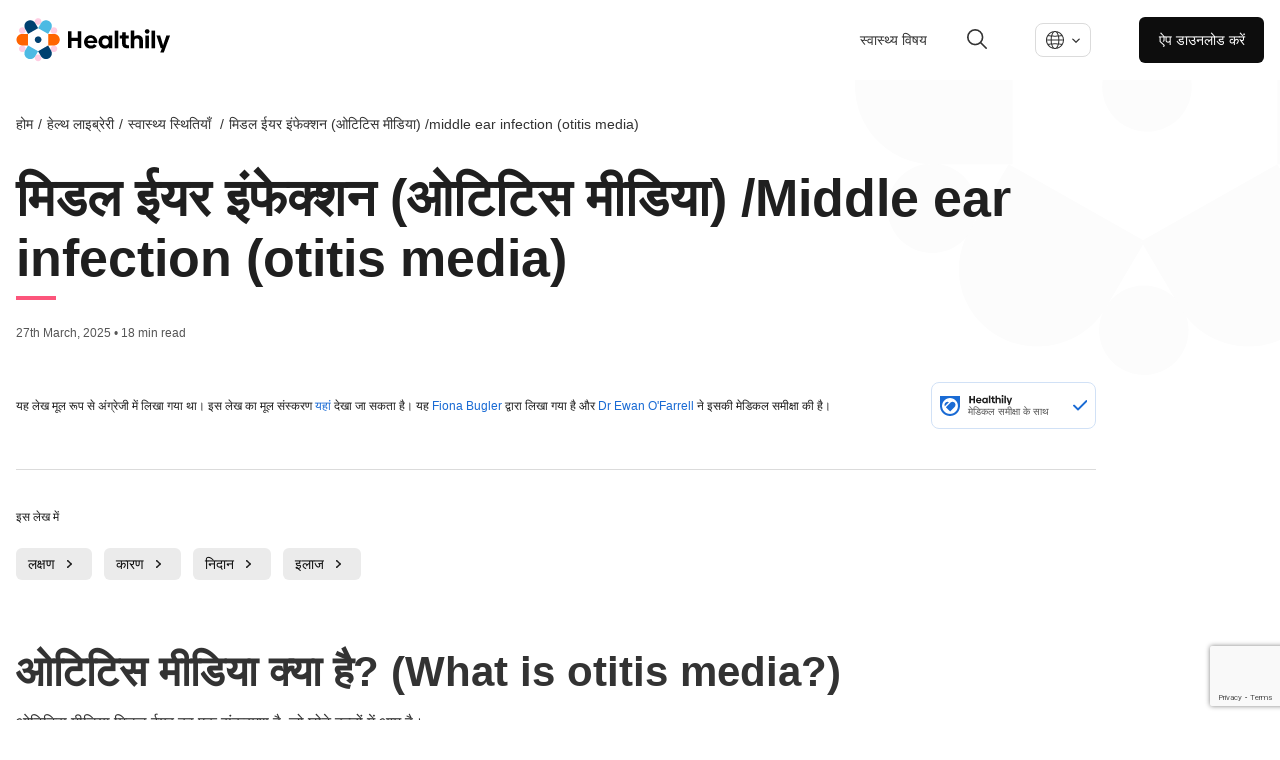

--- FILE ---
content_type: text/html; charset=utf-8
request_url: https://www.livehealthily.com/hi-in/health-library/conditions/otitis-media
body_size: 32153
content:
<!DOCTYPE html><html lang="hi" data-external-scripts="enable"><head><meta charSet="utf-8"/><meta name="viewport" content="width=device-width"/><meta name="next-head-count" content="2"/><link rel="dns-prefetch" href="https://cdn.livehealthily.com"/><link rel="dns-prefetch" href="https://www.googletagmanager.com"/><link rel="dns-prefetch" href="https://images.ctfassets.net"/><link rel="dns-prefetch" href="https://consentcdn.cookiebot.com"/><link rel="dns-prefetch" href="https://www.livehealthily.com"/><link rel="dns-prefetch" href="https://connect.facebook.net"/><link rel="dns-prefetch" href="https://www.google.com"/><link rel="dns-prefetch" href="https://11359660.fls.doubleclick.net"/><link rel="dns-prefetch" href="https://googleads.g.doubleclick.net"/><link rel="dns-prefetch" href="https://adservice.google.com"/><link rel="dns-prefetch" href="https://www.facebook.com"/><link rel="dns-prefetch" href="https://s.zkcdn.net"/><link rel="dns-prefetch" href="https://e-10537.adzerk.net"/><link rel="dns-prefetch" href="https://consent.cookiebot.com"/><link rel="dns-prefetch" href="https://www.google-analytics.com"/><link rel="dns-prefetch" href="https://stats.g.doubleclick.net"/><link rel="dns-prefetch" href="https://www.google.co.uk"/><meta name="viewport" content="width=device-width, initial-scale=1.0, maximum-scale=1.0,user-scalable=0"/><script type="text/javascript" src="https://www.googletagmanager.com/gtag/js?id=G-F9K0BC3LQJ&amp;l=dataLayer&amp;cx=c"></script><script>
          window.dataLayer = window.dataLayer || [];
            function gtag(){dataLayer.push(arguments);}
            gtag('js', new Date());
            gtag('config', 'UA-44847109-6', {
              page_path: window.location.pathname,
              custom_map: {
                   "dimension1": "kevelFlightId",
                   "dimension2": "kevelCreativeId",
                   "dimension3": "kevelDescription",
                   "dimension4": "kevelPartner" 
                }
            });
      </script><script>
       (function(w,d,s,l,i){w[l]=w[l]||[];
        w[l].push({'gtm.start': new Date().getTime(),event:'gtm.js', });
        var f=d.getElementsByTagName(s)[0],j=d.createElement(s),dl=l!='dataLayer'?'&l='+l:'';
        j.async=true;j.src='https://www.googletagmanager.com/gtm.js?id='+i+dl+'&gtm_auth=&gtm_preview=&gtm_cookies_win=x';
        f.parentNode.insertBefore(j,f);
      })(window,document,'script','dataLayer','GTM-KFFRMZ');
      </script><style data-styled="cEMALo" data-styled-version="4.4.1">
/* sc-component-id: page-wrapperstyles__PageWrapper-sc-x9vtpl-0 */
.cEMALo{font-family:'Helvetica',sans-serif;font-weight:300;color:#1F1F1F;}
/* sc-component-id: sc-global-209005265 */
:root{--scroll-padding-top:160px;} html{-webkit-scroll-padding-top:var(--scroll-padding-top);-moz-scroll-padding-top:var(--scroll-padding-top);-ms-scroll-padding-top:var(--scroll-padding-top);scroll-padding-top:var(--scroll-padding-top);} body{font-family:Helvetica,sans-serif;font-size:16px;margin:0px;} body a{-webkit-text-decoration:none;text-decoration:none;color:#1a6bd4;} body p,body span{font-size:1em;line-height:1.5em;} body ul,body ol{line-height:1.6em;font-size:1em;} body h1,body h2,body h3,body h4,body h5,body button{margin:0;} body h1{font-size:2.8em;} body h2{font-size:1.75rem;} body h3{font-size:1.5rem;font-weight:normal;}</style><script async="" src="//www.instagram.com/embed.js"></script><link rel="preload" href="/_next/static/css/6de8d8792387cd59.css" as="style"/><link rel="stylesheet" href="/_next/static/css/6de8d8792387cd59.css" data-n-g=""/><noscript data-n-css=""></noscript><script defer="" nomodule="" src="/_next/static/chunks/polyfills-c67a75d1b6f99dc8.js"></script><script src="/_next/static/chunks/webpack-a3b03b8659e88c21.js" defer=""></script><script src="/_next/static/chunks/framework-79bce4a3a540b080.js" defer=""></script><script src="/_next/static/chunks/main-cf6ec629aa2a46b8.js" defer=""></script><script src="/_next/static/chunks/pages/_app-e4564a9e409eddd4.js" defer=""></script><script src="/_next/static/chunks/ddc9e94f-34528fc44cd1d444.js" defer=""></script><script src="/_next/static/chunks/9291-bfbafd62070591a8.js" defer=""></script><script src="/_next/static/chunks/5406-a30ca0855d6a7583.js" defer=""></script><script src="/_next/static/chunks/5125-c03925fac711e37d.js" defer=""></script><script src="/_next/static/chunks/1928-19c852ebebac5d27.js" defer=""></script><script src="/_next/static/chunks/5843-cbd05a6849ca6de7.js" defer=""></script><script src="/_next/static/chunks/6557-a3257fff5f53782c.js" defer=""></script><script src="/_next/static/chunks/1161-c27cae650456fe82.js" defer=""></script><script src="/_next/static/chunks/pages/article-33f918ef9a656a05.js" defer="" data-cookieconsent="ignore"></script><script src="/_next/static/5f102a8321812186173b52fdfe25f161adaaf6df/_buildManifest.js" defer=""></script><script src="/_next/static/5f102a8321812186173b52fdfe25f161adaaf6df/_ssgManifest.js" defer=""></script></head><body><div id="__next" data-reactroot=""></div><script id="__NEXT_DATA__" type="application/json">{"props":{"pageProps":{"ads":null,"articleSchemas":[{"@context":"https://schema.org","@type":"MedicalWebPage","audience":"https://schema.org/Patient","about":{"@type":"MedicalEntity","name":"मिडल ईयर इंफेक्शन (ओटिटिस मीडिया) /Middle ear infection (otitis media)"},"url":"https://www.livehealthily.com/health-library/conditions/otitis-media","datePublished":"2025-04-01T13:13+01:00","dateModified":"2025-10-16T14:13:13.194Z","mainContentOfPage":[{"@type":"WebPageElement","name":"ओटिटिस मीडिया क्या है? (What is otitis media?) {#overview}"},{"@type":"WebPageElement","name":"ओटिटिस मीडिया के लक्षण (Otitis media symptoms) {#symptoms}"},{"@type":"WebPageElement","name":"ओटिटिस मीडिया के कारण (Otitis media causes) {#causes}"},{"@type":"WebPageElement","name":"ओटिटिस मीडिया की जाँच (Diagnosing otitis media) {#diagnosis}"},{"@type":"WebPageElement","name":"ओटिटिस मीडिया का इलाज (Treatment for otitis media) {#treatment}"},{"@type":"WebPageElement","name":"ओटिटिस मीडिया की जटिलताएं (Complications of otitis media) {#overflow}"}],"mainEntityOfPage":{"@type":"WebSite","@id":"https://www.livehealthily.com/health-library/conditions/otitis-media"},"headline":"मिडल ईयर इंफेक्शन (ओटिटिस मीडिया) /Middle ear infection (otitis media)","description":"ओटिटिस मीडिया (otitis media) मिडल ईयर का एक संक्रमण है, जो छोटे बच्चों में आम है।","publisher":{"@type":"Organization","name":"Healthily","url":"https://www.livehealthily.com","logo":{"@type":"ImageObject","url":"/static/images/shared/placeholder-min.jpg"},"publishingPrinciples":"https://www.livehealthily.com/legal/editorial-policy-principles","sameAs":["https://www.facebook.com/Healthily","https://twitter.com/wearehealthily","https://www.linkedin.com/company/thehealthilyapp"]},"breadcrumb":{"@context":"http://schema.org","@type":"BreadcrumbList","name":"Breadcrumb","itemListElement":[{"@type":"ListItem","position":1,"name":"होम","item":"https://www.livehealthily.com/hi-in"},{"@type":"ListItem","position":2,"name":"हेल्थ लाइब्रेरी","item":"https://www.livehealthily.com/hi-in/health-library"},{"@type":"ListItem","position":3,"name":"स्वास्थ्य स्थितियाँ ","item":"https://www.livehealthily.com/hi-in/health-library/conditions"},{"@type":"ListItem","position":4,"name":"मिडल ईयर इंफेक्शन (ओटिटिस मीडिया) /Middle ear infection (otitis media)"}]},"lastReviewed":false}],"bodyData":{"articleBody":"## ओटिटिस मीडिया क्या है? (What is otitis media?) {#overview}\nओटिटिस मीडिया मिडल ईयर का एक संक्रमण है, जो छोटे बच्चों में आम है।\n\nअधिकांश कान के संक्रमण (ear infections) 6-18 महीने की आयु के शिशुओं में होते हैं, हालांकि कान का संक्रमण किसी को भी हो सकता है। अस्पष्ट कारणों के चलते, ये लड़कियों की तुलना में लड़कों में अधिक आम है।\n\nआपके बच्चे में कान के संक्रमण (ear infection) के लक्षणों में शामिल है-\n\n- उनका कान को खींचना, चीरना या रगड़ना\n- उच्च तापमान (38°C या अधिक)\n- चिड़चिड़ापन\n- कम खाना\n- रात में बेचैनी\n- कफ\n- नाक बहना\n- शांत ध्वनियों के प्रति असंवेदनशील होना\n- संतुलन का खोना\n\n[ओटिटिस मीडिया (otitis media) के संकेत और लक्षणों](https://www.livehealthily.com/ear-infections/otitis-media/#symptoms) के बारे में और पढ़ें।\n\n### डॉक्टरी सलाह लेने की ज़रूरत कब है? (When to seek medical advice?)\n\nअधिकांश कान के संक्रमण (ear infection) जल्दी ठीक हो जाते हैं, इसलिए हमेशा डॉक्टर को दिखाने की आवश्यकता नहीं है।\n\nहालांकि, आपको डॉक्टर से सलाह लेने के लिए सम्पर्क करना चाहिए अगर-\n\n- 24 घंटे बाद भी लक्षणों में कोई सुधार ना हो।\n- आपका बच्चा बहुत दर्द में हो।\n- कान से तरल पदार्थ आता हुआ दिखे\n\nआपको अपने डॉक्टर से तब भी संपर्क करना चाहिए, यदि आपका बच्चा संक्रमण के प्रभावों के प्रति अधिक संवेदनशील है, उदाहरण के लिए कुछ चिकित्सीय स्थितियों के कारण।\n\n### कान के संक्रमण का इलाज (Treating an ear infection)\n\nअधिकांश कान के संक्रमण कुछ दिनों में ठीक हो जाते हैं। दर्द में आराम और अधिक तापमान को कम करने के लिए [पैरासिटामोल](https://www.livehealthily.com/painkillers/painkillers-paracetamol) ([Paracetamol](https://www.livehealthily.com/painkillers/painkillers-paracetamol)) या [इबूप्रोफन](https://www.livehealthily.com/painkillers/painkillers-ibuprofen) ([ibuprofen](https://www.livehealthily.com/painkillers/painkillers-ibuprofen)) (आपके बच्चे की उम्र के लिए उपयुक्त) का उपयोग किया जा सकता है।\n\nएंटीबायोटिक्स की ज़रूरत आमतौर पर केवल तभी होती है जब लक्षण बने रहते हैं या विशेष रूप से गंभीर होते हैं।\n\n[ओटिटिस मीडिया(otitis media) के इलाज](https://www.livehealthily.com/ear-infections/otitis-media/#treatment) के बारे में और पढ़ें।\n\n### कान का संक्रमण किस वजह से होता है? (What causes an ear infection?)\n\nमिडर ईयर, ईयरड्रम के पीछे होता है। ये तीन छोटे लीवर जैसी हड्डियों से बना होता है, जो आवाज के कंपन को ईयरड्रम से आंतरिक कान तक लेकर जाता है।\n\nओटिटिस मीडिया (otitis media) के अधिकांश मामले बैक्टीरियल या वायरल इंफेक्शन के कारण होते हैं। अक्सर श्वसन तंत्र (साइनस, गला, वायुमार्ग या फेफड़े) का कोई इंफेक्शन जैसे कि कोल्ड या फ्लू मिडल ईयर तक पहुंच सकता है।\n\nछोटे बच्चे इस प्रकार के इंफेक्शन के लिए विशेष रूप से संवदेनशील होते हैं क्योकि उनका मिडल ईयर, वयस्कों की तुलना में छोटा और संकरा होता है जो इंफेक्शन को पकड़ना आसान बनाता है।\n\nकान के संक्रमण के विकसित होने का जोखिम बढ़ जाता है, अगर आपका बच्चा-\n\n- एक नर्सरी या डे केयर सेंटर में जाता है - इससे अन्य बच्चों से संक्रमण के सम्पर्क में आ सकता है।\n- पैसिव स्मोकिंग के सम्पर्क में\n- स्तनपान नही किया गया है।\n\n[कान के संक्रमण के कारणों](https://www.livehealthily.com/ear-infections/otitis-media/#causes) के बारे में और पढ़ें।\n\n### जटिलताएं (Complications)\n\nकान के संक्रमण की जटिलताएं दुर्लभ हैं लेकिन जब ये होती है तो परेशानी देने वाली हो सकती हैं और इनमें शामिल हैं-\n\n- कान के नीचे की हड्डियों (मास्टॉयड) में फैलने वाला संक्रमण जिसे मास्टॉयडाइटिस (mastoiditis) के रूप में जाना जाता है।\n- संक्रमण मस्तिष्क और रीढ़ की हड्डी (मेनिन्जेस) (the meninges), को घेरने वाली सुरक्षात्मक झिल्लियों में फैलता है, जिसे मेनिन्जाइटिस ([meningitis](https://www.livehealthily.com/meningitis)) के रूप में जाना जाता है।\n\n[ओटिटिस मीडिया (otitis media) की जटिलताओं](https://www.livehealthily.com/ear-infections/otitis-media/#complications) के बारे में और पढ़ें।\n\n## ओटिटिस मीडिया के लक्षण (Otitis media symptoms) {#symptoms}\nज्यादातर मामलों में कान के संक्रमण (ओटिटिस मीडिया) के लक्षण जल्दी से विकसित होते हैं और कुछ दिनों में ठीक हो जाते हैं- इसे अक्सर तीव्र ओटिटिस मीडिया (acute otitis media) के रूप में जाना जाता है।\n\nतीव्र ओटिटिस मीडिया (acute otitis media) के मुख्य लक्षणों में शामिल हैं-\n\n- [कान का दर्द](https://www.livehealthily.com/ear-infections/earache)\n- 38°C (100.4°F) या और अधिक तापमान(बुखार)\n- बीमार होना\n- ऊर्जा में कमी\n- मामूली बहरापन\n\nकान के संक्रमण वाले बच्चे गर्म और चिड़चिड़े होंगे। चूंकि शिशु अपनी बेचैनी की वजह को बताने में असमर्थ होते हैं, इसलिए यह बताना मुश्किल हो सकता है कि उन्हे क्या मुश्किल हो रही है। हालांकि, आपके शिशु को कान का संक्रमण हो सकता है यदि वे इस तरह से अशांत हों।\n\nछोटे बच्चों में अन्य संकेतों में शामिल है-\n\n- उनका कान को खींचना, चीरना या रगड़ना\n- चिड़चिड़ापन\n- कम खाना\n- रात में बेचैनी\n- [कफ का होना](https://www.livehealthily.com/coughing)\n- नाक बहना\n- [डायरिया](https://www.livehealthily.com/diarrhoea-vomiting/diarrhoea)\n- शांत ध्वनियों के प्रति असंवेदनशील होना या सुनने में समस्या होने के अन्य संकेत जैसे टीवी के बेहद पास बैठना एवं ध्यान न देना।\n- संतुलन का खोना\n\nकभी-कभी, मध्य कान के संक्रमण के मामलों में, ईयरड्रम छिद्रित हो जाएगा (इसमें एक छेद बन जाएगा) और मवाद कान से बाहर निकल सकता है। यह ईयरड्रम पर दबाव कम करके दर्द को दूर करने में मदद कर सकता है, लेकिन इससे दोबारा संक्रमण भी हो सकता है।\n\n### डॉक्टरी सलाह लेने की ज़रूरत कब है? (When to seek medical advice?)\n\nअगर अपने डॉक्टर से बात करने के 24 घंटे बाद भी आपके बच्चे के लक्षणों में कोई सुधार नहीं होता है, वो दर्द में लगते हैं और आप कान से पस या तरल पदार्थ को निकलते हुए देखते हैं।\n\n#### लंबे समय तक कान में संक्रमण (Long term ear infection)\n\nकान के संक्रमण जो कई महीनों तक चलते हैं उन्हें क्रोनिक सपूरेटिव ओटिटिस मीडिया (CSOM) के रूप में जाना जाता है। यह स्थिति कम आम है, 100 बच्चों में लगभग 1 और 50 वयस्कों में से 1 को प्रभावित करती है।\n\nCSOM का सबसे सामान्य लक्षण है, प्रभावित कान से लगातार और आमतौर पर दर्द रहित बहाव।\n\nप्रभावित कान में कुछ हद तक सुनने में कमी होना भी आम है।\n\n### शब्दावली (Glossary)\n\nAcute का मतलब है अचानक औऱ कुछ देर के लिए होना।\n\nदर्द एक अप्रिय शारीरिक या इमोशनल भावना है जो आपका शरीर एक चेतावनी के रूप में पैदा करता है कि यह क्षतिग्रस्त हो गया है।\n\nउच्च तापमान, जिसे बुखार भी कहा जाता है, तब होता है जब किसी के शरीर का तापमान सामान्य 37°C (98.6°F). से बढ़ जाता है।\n\nउल्टी तब आती है जब आपका पेट अपने अंदर की साम्रगी को मुंह से बाहर ले आता है।\n\nक्रोनिक का मतलब आमतौर पर एक ऐसी स्थिति से है जो लंबे समय तक जारी रहती है या वापस आती रहती है।\n\n## ओटिटिस मीडिया के कारण (Otitis media causes) {#causes}\nओटिटिस मीडिया (मध्य कान संक्रमण) के अधिकांश मामले तब होते हैं जब एक बैक्टीरिया या वायरल संक्रमण, जैसे कि [सर्दी](https://www.livehealthily.com/cold), कान के एक हिस्से में फैलता है जिसे यूस्टेशियन ट्यूब (Eustachian tube) के रूप में जाना जाता है।\n\nयूस्टेशियन ट्यूब (Eustachian tube) एक पतली ट्यूब होती है जो कान के बीच से नाक के पीछे तक जाती है। इसके दो मुख्य काम होते हैं- पहला, मध्य कान को हवादार रखने के लिए, जिससे हवा का सामान्य दबाव बनाए रखने में मदद मिलती है। दूसरा, बलगम और अन्य मलबे को कान से बाहर निकालने में मदद करने के लिए।\n\nशरीर के किसी अन्य भाग में इंफेक्शन भी यूस्टेशियन ट्यूब (Eustachian tube) को अवरुद्ध कर सकता है, जिससे संक्रमण हो सकता है।\n\nबढ़े हुए टॉन्सिल या एडेनोइड (गले के पीछे टिशू की छोटी गांठ, टॉन्सिल के ऊपर) यूस्टेशियन ट्यूब (Eustachian tube) को अवरुद्ध कर सकते हैं। एडेनोइड्स और टॉन्सिल को हटाया जा सकता है यदि वे लगातार या अक्सर कान के संक्रमण का कारण बनते हैं। ये वयस्कों की तुलना में बच्चों में अधिक आम है।\n\n[टॉन्सिल्स को हटाने](https://www.livehealthily.com/sore-throat/tonsillitis/#treatment) और [एडेनोइड्स को हटाने](https://www.livehealthily.com/sore-throat/adenoids-and-adenoidectomy) के बारे में और पढ़ें।\n\nएक बच्चे की यूस्टेशियन ट्यूब (Eustachian tube) व्यस्कों की तुलना में छोटी होती है और इसी वजह से इसके जल्दी अवरुद्ध होने की संभावना रहती है। एक बच्चे का एडेनोइड्स किसी वयस्क की तुलना में अधिक बड़ा होता है।\n\nअन्य बातें जो कान के संक्रमण को विकसित करने का जोखिम बढ़ा सकती हैं, उनमे शामिल हैं-\n\n- नर्सरी या डे-केयर सेंटर जाना- इससे बच्चे में अन्य बच्चों के संपर्क में आने से इंफेक्शऩ पनपने की संभावना बढ़ जाती है।\n- तंबाकू के धुएं (निष्क्रिय धूम्रपान) के संपर्क में आना\n- स्तनपान ना मिलना\n\n### शब्दावली (Glossary)\n\nशरीर के टिशू, कोशिकाओं के समूहों से बने होते हैं जो एक विशिष्ट कार्य करते हैं, जैसे कि संक्रमण से शरीर की रक्षा करना, गति उत्पन्न करना या वसा को एकत्रित करना।\n\nप्रतिरक्षा प्रणाली, शरीर का सुरक्षा तंत्र है, जो शरीर को बीमारी, बैक्टीरिया और वायरस से बचाने में मदद करता है।\n\nबैक्टीरिया छोटे, एकल-कोशिका वाले जीव हैं जो शरीर में रहते हैं। कुछ बीमारी और रोगों का कारण बनते हैं और अन्य आपके लिए अच्छे हैं।\n\nक्रॉनिक का मतलब आमतौर पर एक ऐसी स्थिति से है जो लंबे समय तक रहती है और बार-बार वापिस आती है।\n\n## ओटिटिस मीडिया की जाँच (Diagnosing otitis media) {#diagnosis}\nकान के संक्रमण या ओटिटिस मीडिया (otitis media) के बारे में आमतौर पर वायवीय ओटोस्कोप (pneumatic otoscope) नाम के एक टूल का उपयोग करने से पता चलता है।\n\nवायवीय ओटोस्कोप (pneumatic otoscope) एक छोटा, हाथ में पकड़ने वाला यंत्र है, जिसमें आवर्धक लेंस होता है और एक सिरे में लाइट लगी होती है। ये कान के अंदर का अध्ययन करने के लिए इस्तेमाल किया जाता है।\n\nओटोस्कोप (otoscope) कुछ संकेतों का पता लगा सकता है जो मध्य कान में द्रव का संकेत देगा, जिसके परिणास्वरूप संक्रमण का पता चल सकता है।\n\nइसमें शामिल है, ईयर ड्रम का-\n\n- अंदर की ओर खिंचा होना\n- एक असमान्य रंग का होना\n- बादलों की तरह दिखना, कान के अंदर बुलबुले और तरल का होना\n\nओटोस्कोप (otoscope) का उपयोग कान में हवा की एक छोटी फूंक मारने के लिए भी किया जा सकता है। यदि यूस्टेशियन ट्यूब (Eustachian tube) (एक ट्यूब जो आपके गले और मध्य कान के बीच से गुजरती है) साफ और स्पष्ट है, तो ईयरड्रम थोड़ा आगे बढ़ जाएगा। यदि यह अवरुद्ध है, तो ईयरड्रम अभी भी वही बना रहेगा। ये परीक्षण यह भी दिखाएगा कि क्या ईयरड्रम छिद्रित है (इसमें एक छेद है।)\n\n### अन्य परीक्षण (Other tests)\n\nअन्य परीक्षणों की ज़रूरत केवल तब पड़ती है जब इलाज काम नहीं कर रहा है या जटिलताएं पैदा हो गई हैं।\n\nइन परीक्षणों का विवरण नीचे दिया गया है:\n\n### **टाइम्पेनोमेट्री (Tympanometry)**\n\nटाइम्पेनोमेट्री (Tympanometry)मापता है कि हवा के दबाव में बदलाव होने पर  ईयर ड्रम कैसे प्रतिक्रिया करता है। अगर हवा के दबाव में बदलाव हो तो एक स्वस्थ ईयर ड्रम आसानी से मूव करना चाहिए।\n\nटाइम्पेनोमेट्री टेस्ट (Tympanometry) के दौरान, कान के अंदर एक प्रोब रखा जाता है जो कान में ध्वनि संचारित करते समय नियमित अंतराल पर हवा के दबाव को बदलता है।\n\nप्रोब मापता है कि ध्वनि कान से वापस कैसे प्रतिबिंबित होती है, और वायु दबाव में परिवर्तन इन मापों को कैसे प्रभावित करते हैं। यदि हवा का दबाव अधिक होने पर कम ध्वनि वापस आती है, तो यह आमतौर पर संक्रमण का संकेत देता है।\n\n### **टाइम्पेनसेंटिस (Tympanocentesis)**\n\nटाइम्पेनसेंटिस (Tympanocentesis) में एक छोटी सुई का उपयोग करके मध्य कान से द्रव को बाहर निकाला जाता है। फिर इस तरल का बैक्टीरिया या वायरस के लिए परीक्षण किया जा सकता है जो संक्रमण के लिए ज़िम्मेदार हो सकता है।\n\n### **सीटी स्कैन्स (CT scans)**\n\nएक [कंप्यूटर टोमोग्राफी (सीटी) स्कैन](https://www.livehealthily.com/medical-imaging/ct-scan) [computer tomography (CT) scan](https://www.livehealthily.com/medical-imaging/ct-scan) का उपयोग तब किया जा सकता है जब ऐसा लगता है कि संक्रमण मध्य कान से बाहर फैल सकता है।\n\nएक सीटी स्कैन क्षय किरणों की एक श्रृंखला लेता है और स्कैन्स को अधिक विस्तृत, स्कल की 3d  इमेज को  इकट्ठा करने के लिए कंप्यूटर का उपयोग करता है।\n\n## ओटिटिस मीडिया का इलाज (Treatment for otitis media) {#treatment}\nमिडल ईयर इंफेक्शन (ओटिटिस मीडिया) के ज्यादातर मामलें 72 घंटे के अंदर बिना किसी इलाज की ज़रूरत हुए ठीक हो जाएंगे।\n\nआप अपने बच्चे को कान के दर्द और उच्च तापमान जैसे लक्षणों से राहत देने के लिए इबूप्रोफेन ([ibuprofen](https://www.livehealthily.com/painkillers/painkillers-ibuprofen)) और पैरासिटामोल ([paracetamol](https://www.livehealthily.com/painkillers/painkillers-paracetamol)) जैसे ओवर-द-काउंटर दर्द निवारक दे सकते हैं।\n\n16 साल से कम उम्र के बच्चों को ऐस्प्रिन नहीं देनी चाहिए।\n\nप्रभावित कान पर गर्म फलालैन या वॉशक्लॉथ रखने से भी दर्द से राहत मिल सकती है।\n\n### एंटीबायोटिक्स (Antibiotics)\n\nकान के संक्रमण के इलाज के लिए एंटीबायोटिक दवाओं के नियमित उपयोग की सलाह नहीं दी जाती है, क्योंकि-\n\n- ये जख्म भरने की प्रक्रिया में तेज़ी लाती हैं इसका कोई सबूत नहीं है।\n- कई मिडल ईयर इंफेक्शन वायरल इंफेक्शन के कारण होते हैं, इसलिए एंटीबायोटिक्स अक्सर प्रभावी नहीं होते।\n- हर बार जब आप एंटीबायोटिक्स का उपयोग एक नॉन सीरियस संक्रमण के इलाज के लिए करते हैं तो इससे बैक्टीरिया के प्रतिरोधी होने की संभावना बढ़ जाती है, जिसका अर्थ है कि अधिक गंभीर संक्रमण अनुपचारित हो सकता है (एंटीबायोटिक प्रतिरोध के बारे में अधिक पढ़ें)\n\nएंटीबायोटिक्स की सलाह आमतौर पर सिर्फ तब दी जाती है जब-\n\n- आपके बच्चे में गंभीर स्वास्थ्य संबंधी अवस्था हो जो उन्हें संक्रमण के प्रति अधिक संवेदनशील बना रही हैं, जैसे कि सिस्टिक फाइब्रोसिस ([cystic fibrosis](https://www.livehealthily.com/inherited-conditions/cystic-fibrosis)) या जन्मजात हृदय रोग ([congenital heart disease](https://www.livehealthily.com/congential-conditions/congenital-heart-disease))\n- आपका बच्चा तीन महीने से कम उम्र का है।\n- आपके बच्चे के लक्षणों में चार दिनों के बाद सुधार के कोई संकेत नहीं दिखते हैं।\n\nयदि एंटीबायोटिक दवाओं की आवश्यकता होती है, तो आमतौर पर एमोक्सीसिलिन (Amoxicillin) नामक एंटीबायोटिक का 5 दिन का कोर्स दिया जाता है। यह आमतौर पर लिक्विड सस्पेंशन के रूप में दिया जाता है जिसे आपके बच्चे को पीना पड़ता है।\n\nएमोक्सीसिलिन (Amoxicillin) के आम दुष्प्रभावों में शामिल है-\n\n- त्वचा पर लाल चकत्ते\n- बीमार महसूस करना\n- [डायरिया](https://www.livehealthily.com/diarrhoea-vomiting/diarrhoea)\n\nअगर आपके बच्चे को एमोक्सीसिलिन (Amoxicillin) से एलर्जी है, तो वैकल्पिक एंटीबायोटिक्स जैसे एरिथ्रोमाइसिन (Erythromycin) का उपयोग किया जा सकता है।\n\nवयस्क जिनमें लंबे समय तक मध्य कान के संक्रमण (क्रोनिक सपेरिटिव ओटिटिस मीडिया) का विकास होता है, उन्हें एंटीबायोटिक ईयर ड्रॉप्स से फायदा हो सकता है।\n\n### अतिरिक्त उपचार (Additional treatment)\n\nअतिरिक्त उपचार की ज़रूरत आमतौर पर केवल तभी होती है जब आपके बच्चे में बार-बार, मध्य कान का संक्रमण हो। ये उपचार नीचे दिए गए हैं-\n\n#### **ग्रोमेट्स (Grommets)**\n\nबार-बार होने वाले और मध्य कान के गंभीर संक्रमण वाले बच्चों में, तरल निकालने में मदद के लिए ईयरड्रम से एक छोटी ट्यूब डाली जा सकती है। इस ट्यूब को ग्रोमेट्स या टिमपेनोस्टोमी ट्यूब कहा जाता है।\n\nएक ग्रोमेट प्रवेश, जनरल एनेस्थैटिक (जहां रोगी बेहोश है) के प्रभाव में किया जाता है। इसमें आमतौर पर केवल 15 मिनट लगते हैं, इसलिए आपके बच्चे को उसी दिन घर जाने दिया जा सकता है।\n\nजैसे ही कान संक्रमण के प्रभाव से ठीक हो जाता है, यह धीरे-धीरे ग्रोमेट ट्यूब को बाहर की ओर धकेल देगा और यह आखिर में कान से बाहर निकल जाएगा।\n\nये प्रक्रिया स्वाभाविक तौर पर होती है और इसमें दर्द नहीं होना चाहिए।\n\nज्यादातर ग्रोमेट्स डाले जाने के 9 से 15 महीनों बाद अपने आप बाहर आ जाएंगे। तीन में से एक बच्चे को और अधिक ग्रोमेट्स की ज़रूरत होगी।\n\n### **कर्णपटहछेदन (Myringotomy)**\n\nकर्णपटहछेदन (Myringotomy) एक सर्जिकल प्रक्रिया है जिसमें सर्जन ईयरड्रम में एक छोटा सा छेद करता है।\n\nये मिडल ईयर पर दवाब में राहत देने और मिडल ईयर के अंदर से अतिरिक्त तरल पदार्थ को निकालने में सर्जन की मदद करता है।\n\nकुछ मामलों में कर्णपटहछेदन (Myringotomy) के साथ ग्रोमेट इन्सर्शन किया जा सकता है।\n\n### शब्दावली (Glossary)\n\nक्रॉनिक मतलब वो स्थिति जो लंबे समय तक रहती है या बार-बार लौट कर आती है।\n\nएंटीबायोटिक्स दवाओं का उपयोग सूक्ष्मजीवों, आमतौर पर बैक्टीरिया या कवक के कारण संक्रमण का इलाज करने के लिए किया जाता है। उदाहरण के लिए एमोक्सीसिलिन (Amoxicillin), स्ट्रेप्टोमाइसिन (streptomycin) और एरिथ्रोमाइसिन (Erythromycin)\n\nदर्द एक अप्रिय शारीरिक या भावनात्मक अनुभूति है जो आपका शरीर एक चेतावनी के रूप में पैदा करता है कि यह क्षतिग्रस्त हो गया है।\n\nउच्च तापमान, जिसे बुखार भी कहा जाता है, तब होता है जब किसी के शरीर का तापमान सामान्य 37°C (98.6°F). से बढ़ जाता है।\n\nएंटीहिस्टामाइन (Antihistamine) दवा, हिस्टामाइन (Histamine) के एक्शन पर काउंटर एक्ट करती है (एलर्जिक रिएक्शऩ के दौरान एक केमिलक रिलीज़।) उदाहरण के लिए, लोरैटैडाइन (Loratadine), हाइड्रोक्सिजिन (hydroxyzine)\n\nसूजन संक्रमण, जलन या चोट के लिए शरीर की प्रतिक्रिया है, जिसकी वजह से प्रभावित क्षेत्र में लालिमा, सूजन, दर्द और कभी-कभी गर्मी हीट की फीलिंग होती है।\n\nतीव्र का अर्थ है अचानक या कम समय में उत्पन्न होना।\n\nDecongestant दवा नाक की परत की सूजन और साइनस को कम करके, बलगम को सुखाकर जमाव से राहत देती हैं।\n\n## ओटिटिस मीडिया की जटिलताएं (Complications of otitis media) {#overflow}\nमिडिल ईयर इंफेक्शन (ओटिटिस मीडिया) (otitis media) की जटिलताएं अब उतनी आम नहीं है जितनी पहले के वक्त में  थी।\n\nबहुत छोटे बच्चों में जटितलाओं के विकसित होने का जोखिम बढ़ा हुआ रहता है क्योकि उनका प्रतिरक्षा तंत्र (शरीर के इंफेक्शन से लड़ने की क्षमता) अभी भी विकसित हो रहा है।\n\nसबसे अधिक दर्ज की जाने वाली जटिलताओं का विवरण नीचे दिया गया है-\n\nमासटोईडिटीस (कान के पीछे स्थित कर्णमूल हड्डी को प्रभावित करने वाला एक संक्रमण)\n\nमासटोईडिटीस (कान के पीछे स्थित कर्णमूल हड्डी को प्रभावित करने वाला एक संक्रमण) ओटिटिस मीडिया की एक सबसे आम जटिलता है (हालांकि यह सामान्य रूप से अभी भी दुर्लभ है) और ये तब होती है जब इंफेक्शन मिडल इयर से बाहर आ जाता है और कान के नीचे की हड्डी के क्षेत्र (मास्टॉयड) में फैल जाता है।\n\nमास्टॉयड के लक्षणों में शामिल है-\n\n- [कान में दर्द](https://www.livehealthily.com/ear-infections/earache)\n- कान से एक तरल का बहना\n- 38C (100.4F) या उससे अधिक उच्च तापमान\n- [सुनने की शक्ति का खोना](https://www.livehealthily.com/hearing-problems)\n- [सिर में दर्द](https://www.livehealthily.com/headaches)\n- कान के अंदर और कभी-कभी कान के पीछे लाल होना और सूजन\n\nमासटोईडिटीस (कान के पीछे स्थित कर्णमूल हड्डी को प्रभावित करने वाला एक संक्रमण) मैस्टॉइड हड्डी में सीधे एंटीबायोटिक्स का इंजेक्शन देकर ठीक किया जाता है। कुछ मामलों में हड्डी के क्षतिग्रस्त हिस्से को हटाने और मिडल ईयर से तरल बाहर निकालने के लिए सर्जरी की ज़रूरत हो सकती है।\n\n### **कोलेस्टेटोमा (Cholesteatoma)**\n\nकोलेस्टेटोमा  (Cholesteatoma) स्किन (सिस्ट) की एक असमान्य पॉकेट है जो कभी भी बार-बार होने वाले या लंबे समय तक रहने वाले कान के इंफेक्शन की जटिलता के तौर पर विकसित होती है।\n\nकोलेस्टेटोमा  (Cholesteatoma) के लक्षणों में शामिल हैं-\n\n- [सिर चकराना](https://www.livehealthily.com/dizziness-fainting)\n- प्रभावित कान में सुनने की क्षमता खोना\n- कान से तरल का बाहर निकलना\n\nआमतौर पर सिस्ट को हटाने के लिए सर्जरी की ज़रूरत होती है।\n\n### लैबिरिंथाइटिस (Labyrinthitis)\n\nकुछ मामलों में संक्रमण भीतरी कान में चला जाता है, जिससे कान के काफी अंदर एक नाजुक संरचना बन जाती है, जिसे लैबिरिंथ (Labyrinth) कहा जाता है। इसे [लैबिरिंथाइटिस (Labyrinthitis)](https://www.livehealthily.com/ear-infections/labyrinthitis) के रूप में जाना जाता है।\n\nलैबिरिंथाइटिस (Labyrinthitis) के लक्षणों में शामिल हैं-\n\n- सिर चकराना\n- [वर्टिगो](https://www.livehealthily.com/dizziness-fainting/vertigo) - आपके आस-पास दुनिया घूमती या हिलती प्रतीत होती है।\n- संतुलन का खोना\n- सुनने की क्षमता खोना\n\nवर्टिगो और सिर चकराना जैसे लक्षणों के इलाज के विकल्पों में प्रोक्लोरपेराज़िन (prochlorperazine) नाम की एक दवाई लेना और बुनियादी संक्रमण को दूर करने के लिए एंटीबायोटिक लेना शामिल है।\n\n[लैबिरिंथाइटिस (Labyrinthitis) के इलाज](https://www.livehealthily.com/ear-infections/labyrinthitis/#treatment) के बारे में और पढ़ें।\n\n### चेहरे का पक्षाघात (Facial paralysis)\n\nदुर्लभ मामलों में ओटिटिस मीडिया (otitis media) से जुड़ी सूजन चेहरे की तंत्रिका को संकुचित कर सकती है।\n\nचेहरे की तंत्रिका, नर्व का एक भाग है जो खोपड़ी से मस्तिष्क के ज़रिए चेहरे के हाव भाव को नियंत्रित करने के काम आती है।\n\nतंत्रिका में संकुचन से लोग अपने चेहरे के कुछ या सभी हिस्से को हिलाने में असमर्थ हो जाते हैं जिसे चेहरे का पक्षाघात (Facial paralysis) कहा जाता है।\n\nयह जटिलता तब और डरावनी हो सकती है जब ये पहली बार हो, क्योकि पालक इस बात को लेकर चिंतित हो जाते हैं कि उनके बच्चे को स्ट्रोक या ऐसी ही कोई समस्या हुई है लेकिन ये स्थिति तब ठीक हो जाती है जब बुनियादी इंफेक्शन खत्म हो जाए और शायद ही ये किसी लंबी परेशानी की वजह बनती है।\n\nमेनिन्जाइटिस (Meningitis)\n\nओटिटिस मीडिया की एक गंभीर और दुर्लभ जटिलता ये है कि यह संक्रमण मस्तिष्क और रीढ़ की हड्डी (मेनिन्जेस) की सुरक्षात्मक बाहरी परत में फैलता है, जिससे [मेनिन्जाइटिस (Meningitis)](https://www.livehealthily.com/meningitis) नामक एक गंभीर संक्रमण होता है।\n\nमेनिन्जाइटिस (Meningitis) के लक्षणों में शामिल हैं-\n\n- गंभीर सिरदर्द\n- बीमार होना\n- 38ºC (100.4ºF) या उससे अधिक तापमान(बुखार)\n- गर्दन में अकड़न\n- प्रकाश के प्रति संवेदनशीलता\n- लाल रंग का चकत्ता जो फीका नहीं होता और ना ही अपना रंग बदलता है जब आप इसके सामने एक गिलास रखते हैं- ये रैश हमेशा मौजूद नहीं रहता है।\n\n**बैक्टीरियल मेनिन्जाइटिस (Meningitis) एक चिकित्सीय आपातकाल स्थिति है। अगर आपको लगता है कि आपको बच्चे को मेनिन्जाइटिस (Meningitis) है तो फौरन एंबुलेंस बुलाएं।**\n\nबैक्टीरियल मेनिन्जाइटिस (Meningitis) का इलाज एंटीबायोटिक्स के इंजेक्शन्स के द्वारा किया जाता है। [मेनिन्जाइटिस (Meningitis) के इलाज](https://www.livehealthily.com/meningitis/#treatment) के बारे में और पढ़ें।\n\nब्रेन एब्सेस (Brain abscess)\n\nओटिटिस मीडिया की एक दुर्लभ और गंभीर जटिलता [ब्रेन एब्सेस](https://www.livehealthily.com/abscess/brain-abscess) (Brain abscess) है। ब्रेन एब्सेस (Brain abscess) एक पस से भरी हुई सूजन होती है जो मस्तिष्क के अंदर विकसित होती है।\n\nब्रेन एब्सेस (Brain abscess) के लक्षणों में शामिल है-\n\n- सिर दर्द\n- मानसिक स्थिति में परिवर्तन, जैसे भ्रम या चिड़चिड़ापन\n- नर्व फंक्शन के साथ समस्याएं, जैसे कि मांसपेशियों में कमजोरी, अस्पष्ट बोली या शरीर के एक तरफ पक्षाघात\n- बुखार\n- दौरा (फिट) पड़ना\n- बीमार होना या महसूस करना\n\nब्रेन एब्सेस (Brain abscess) एक चिकित्सीय आपातकाल स्थिति है और इसे एंटीबायोटिक्स और सर्जरी के द्वारा शीघ्र उपचार की ज़रूरत होती है। सर्जन आमतौर पर खोपड़ी को खोलेगा और एब्सेस से पस को या पूरे एब्सेस को निकालेगा।\n\n[ब्रेन एब्सेस (Brain abscess) के इलाज](https://www.livehealthily.com/abscess/brain-abscess/#treatment) के बारे में और पढ़ें।\n\n### शब्दावली (Glossary)\n\nसुन्न होना शरीर के एक हिस्से में संवेदना की कमी होना है।\n\nमस्तिष्क विचार, स्मृति और भावना को नियंत्रित करता है। यह शरीर को हिलने, बोली और इंद्रियों को नियंत्रित करने के लिए संदेश भेजता है।\n\nसूजन संक्रमण, जलन या चोट के लिए शरीर की प्रतिक्रिया है, जिसकी वजह से प्रभावित क्षेत्र में लालिमा, सूजन, दर्द और कभी-कभी गर्म महसूस होता है।\n","faqs":null},"head":{"title":"मिडल ईयर इंफेक्शन (ओटिटिस मीडिया) /Middle ear infection (otitis media) - Healthily ","description":"ओटिटिस मीडिया (otitis media) मिडल ईयर का एक संक्रमण है, जो छोटे बच्चों में आम है।","socialTitle":"मिडल ईयर इंफेक्शन (ओटिटिस मीडिया) /Middle ear infection (otitis media) - Healthily ","socialDescription":"ओटिटिस मीडिया (otitis media) मिडल ईयर का एक संक्रमण है, जो छोटे बच्चों में आम है।","cardType":"summary_large_image","languageLinks":[{"code":"en-us","label":"English","slug":"/health-library/conditions/otitis-media","isDefault":true},{"code":"hi-in","label":"हिंदी","slug":"/hi-in/health-library/conditions/otitis-media","isDefault":false}],"authorMeta":null,"showKeywords":false,"noIndex":true},"isEnglishContent":false,"labels":{"disclaimer":"**महत्वपूर्ण सूचना:** हमारी वेबसाइट उपयोगी जानकारी प्रदान करती है लेकिन ये जानकारी चिकित्सीय सलाह का विकल्प नहीं है। अपने स्वास्थ्य के बारे में कोई निर्णय लेते समय आपको हमेशा अपने डॉक्टर की सलाह लेनी चाहिए।","relatedArticlesTitle":"सम्बंधित लेख","ads":{"title":"Get help with this","partnerLabel":"Trusted Partner"}},"locale":"hi-in","medicallyReviewedConstants":{"LOCALE":"hi-in","MEDICALLY_REVIEWED_LABEL":"मेडिकल समीक्षा के साथ","DESCRIPTION":"यह सुनिश्चित करने के लिए कि जानकारी चिकित्सकीय रूप से सुरक्षित है, हमारे डॉक्टरों द्वारा सभी स्वास्थ्य सम्बन्धी लेखों और वीडियो की जाँच की जाती है। हमारे सुरक्षा पृष्ठ पर और हमारी \u003ca href=\"https://www.livehealthily.com/hi-in/legal/editorial-policy-principles\" target=\"_blank\"\u003eसंपादकीय नीति\u003c/a\u003e\u003e में अधिक जानकारी प्राप्त करें।","BODY":"#### आपसे हमारा वादा\n  1. हम जाँचते हैं कि हमारी सामग्री चिकित्सकीय रूप से सटीक, सरल और पढ़ने में आसान है\n  2. हम आपका समय बचाते हैं - आपको केवल विज्ञान समर्थित जानकारी मिलती है, सब कुछ एक ही स्थान पर\n  3. हम अनावश्यक चिंता और झूठी उम्मीद से बचते हैं - हम जोखिमों और लाभों के बारे में यथार्थवादी हैं\n  "},"tableOfContents":{"headings":[{"name":"लक्षण","id":"symptoms"},{"name":"कारण","id":"causes"},{"name":"निदान","id":"diagnosis"},{"name":"इलाज","id":"treatment"}],"title":"इस लेख में","isHorizontal":true,"eventAction":"structured-article-anchor-clicked"},"writersInfo":{"authors":[{"name":"Fiona Bugler","link":"/team/editorial/fiona-bugler"}],"editors":[{"name":"Jo Wheatley","link":"/team/editorial/jo-wheatley"}],"reviewers":[{"name":"Dr Ewan O'Farrell","link":"/team/medical/dr-ewan-ofarrell"}],"hasReviewers":true,"reviewInfo":{"title":"लेख सम्बंधित जानकारी","publishDateLabel":"Published on:","lastReviewedLabel":"Last Reviewed:","editorLabel":"Editor:","reviewedByLabel":"Reviewed by","medicallyReviewedLabel":"मेडिकल समीक्षा के साथ","medicallyReviewedText":"स्वास्थ्य संबंधी सभी लेखों की चिकित्सीय सुरक्षा जांच की जाती है ताकि यह सुनिश्चित किया जा सके कि जानकारी चिकित्सकीय रूप से सुरक्षित है। अधिक जानकारी के लिए \u003ca href=\"/hi-in/legal/editorial-policy-principles\" target=\"_blank\" rel=\"noopener noreferrer\"\u003eहमारी सम्पादकीय\u003c/a\u003e नीति देखें।","reviewedDateForSchema":true,"publishDateWithMonth":"01 April 2025","reviewedDateWithMonth":"27 March 2025","nextReviewDateWithMonth":"26 March 2028","nextReviewLabel":"Next Review:","medicalReviewerLabel":"Medical Reviewer:","authorLabel":"Author:"},"originalText":"यह लेख मूल रूप से अंग्रेजी में लिखा गया था। इस लेख का मूल संस्करण [यहां](/health-library/conditions/otitis-media) देखा जा सकता है। यह [Fiona Bugler](/team/editorial/fiona-bugler) द्वारा लिखा गया है और [Dr Ewan O'Farrell](/team/medical/dr-ewan-ofarrell) ने इसकी मेडिकल समीक्षा की है।","hasAuthorOrReviewer":false},"relatedArticlesData":{"recommendationsApiUrls":{"articleRecommendationsUrl":"https://api-master.prod.your.md/v3/recommendations/hi-in/otitis-media.json","categoryRecommendationsUrl":"https://api-master.prod.your.md/v3/recommendations/hi-in/categories/conditions.json","fallbackRecommendationsUrl":"https://api-master.prod.your.md/v3/recommendations/hi-in/top/top.json"},"labels":{"partnerLabel":"Trusted Partner","relatedArticlesTitle":"सम्बंधित लेख"}},"topData":{"breadcrumbs":[{"href":"/hi-in","label":"होम"},{"href":"/hi-in/health-library","label":"हेल्थ लाइब्रेरी"},{"href":"/hi-in/health-library/conditions","label":"स्वास्थ्य स्थितियाँ "},{"label":"मिडल ईयर इंफेक्शन (ओटिटिस मीडिया) /Middle ear infection (otitis media)"}],"hasReviewer":true,"headerData":{"title":"मिडल ईयर इंफेक्शन (ओटिटिस मीडिया) /Middle ear infection (otitis media)","publishDateWithoutFormat":"2025-04-01T13:13+01:00","updatedAt":"2025-10-16T14:13:13.194Z","topDateInfo":"27th March, 2025 • 18 min read"},"medicallyReviewedConstants":{"LOCALE":"hi-in","MEDICALLY_REVIEWED_LABEL":"मेडिकल समीक्षा के साथ","DESCRIPTION":"यह सुनिश्चित करने के लिए कि जानकारी चिकित्सकीय रूप से सुरक्षित है, हमारे डॉक्टरों द्वारा सभी स्वास्थ्य सम्बन्धी लेखों और वीडियो की जाँच की जाती है। हमारे सुरक्षा पृष्ठ पर और हमारी \u003ca href=\"https://www.livehealthily.com/hi-in/legal/editorial-policy-principles\" target=\"_blank\"\u003eसंपादकीय नीति\u003c/a\u003e\u003e में अधिक जानकारी प्राप्त करें।","BODY":"#### आपसे हमारा वादा\n  1. हम जाँचते हैं कि हमारी सामग्री चिकित्सकीय रूप से सटीक, सरल और पढ़ने में आसान है\n  2. हम आपका समय बचाते हैं - आपको केवल विज्ञान समर्थित जानकारी मिलती है, सब कुछ एक ही स्थान पर\n  3. हम अनावश्यक चिंता और झूठी उम्मीद से बचते हैं - हम जोखिमों और लाभों के बारे में यथार्थवादी हैं\n  "},"mobileBreadcrumb":{"title":"स्वास्थ्य स्थितियाँ  A-Z","link":"/hi-in/health-library#conditions"}},"footerData":{"appendixTitle":"संदर्भ","writersInfo":{"authors":[{"name":"Fiona Bugler","link":"/team/editorial/fiona-bugler"}],"editors":[{"name":"Jo Wheatley","link":"/team/editorial/jo-wheatley"}],"reviewers":[{"name":"Dr Ewan O'Farrell","link":"/team/medical/dr-ewan-ofarrell"}],"hasReviewers":true,"reviewInfo":{"title":"लेख सम्बंधित जानकारी","publishDateLabel":"Published on:","lastReviewedLabel":"Last Reviewed:","editorLabel":"Editor:","reviewedByLabel":"Reviewed by","medicallyReviewedLabel":"मेडिकल समीक्षा के साथ","medicallyReviewedText":"स्वास्थ्य संबंधी सभी लेखों की चिकित्सीय सुरक्षा जांच की जाती है ताकि यह सुनिश्चित किया जा सके कि जानकारी चिकित्सकीय रूप से सुरक्षित है। अधिक जानकारी के लिए \u003ca href=\"/hi-in/legal/editorial-policy-principles\" target=\"_blank\" rel=\"noopener noreferrer\"\u003eहमारी सम्पादकीय\u003c/a\u003e नीति देखें।","reviewedDateForSchema":true,"publishDateWithMonth":"01 April 2025","reviewedDateWithMonth":"27 March 2025","nextReviewDateWithMonth":"26 March 2028","nextReviewLabel":"Next Review:","medicalReviewerLabel":"Medical Reviewer:","authorLabel":"Author:"},"originalText":"यह लेख मूल रूप से अंग्रेजी में लिखा गया था। इस लेख का मूल संस्करण [यहां](/health-library/conditions/otitis-media) देखा जा सकता है। यह [Fiona Bugler](/team/editorial/fiona-bugler) द्वारा लिखा गया है और [Dr Ewan O'Farrell](/team/medical/dr-ewan-ofarrell) ने इसकी मेडिकल समीक्षा की है।","hasAuthorOrReviewer":false},"shareTexts":{"copy":{"label":"लिंक कॉपी करें","failure":"Failed Copy","success":"कॉपी किया गया"},"email":{"label":"ईमेल"},"button":"शेयर करें","twitter":{"label":"Twitter"},"facebook":{"label":"Facebook"},"linkedin":{"label":"LinkedIn"}},"socialTitle":"मिडल ईयर इंफेक्शन (ओटिटिस मीडिया) /Middle ear infection (otitis media)","articleInformationData":{"publishDateWithMonth":"01 April 2025","reviewedDateWithMonth":"27 March 2025","nextReviewDateWithMonth":"26 March 2028","reviewers":[{"name":"Dr Ewan O'Farrell","link":"/team/medical/dr-ewan-ofarrell"}],"authors":[{"name":"Fiona Bugler","link":"/team/editorial/fiona-bugler"}],"editors":[{"name":"Jo Wheatley","link":"/team/editorial/jo-wheatley"}],"title":"लेख सम्बंधित जानकारी","publishDateLabel":"Published on:","lastReviewedLabel":"Last Reviewed:","nextReviewLabel":"Next Review:","medicalReviewerLabel":"Medical Reviewer:","authorLabel":"Author:","editorLabel":"Editor:"}},"feedbackData":{"urls":{"positive":"https://api-master.prod.your.md/content/articles/feedback/positive/otitis-media/hi-in/main","negative":"https://api-master.prod.your.md/content/articles/feedback/negative/otitis-media/hi-in/main"},"data":{"feedbackTexts":{"initial":{"text":"Did you find this useful?"},"positive":{"text":"Thanks for letting us know"},"negative":{"text":"Sorry to hear that, ","action":"tell us more"}},"readCount":"","feedbackStates":{"initial":"initial","positive":"positive","negative":"negative","error":"error","loading":"loading","success":"success"},"feedbackModalStates":{"initial":{"name":"initial","header":"What do you think?","subTitle":"Please select one.","commentTitle":"ANY COMMENTS OR SUGGESTIONS?","placeHolder":"What would make this website better for you?","buttonSubmitLabel":"Submit","closeButtonLabel":"Close","reasons":[{"id":"helpful","title":"This isn’t helpful"},{"id":"relevant","title":"This isn’t relevant"},{"id":"wrong","title":"Something is wrong"},{"id":"accurate","title":"This isn’t accurate"}]},"error":{"name":"error","title":"Oh no, something’s gone wrong","text":" There was an error when submitting your feedback – have a screen break then try again in a few minutes.","tryAgainButtonLabel":"Try Again","closeButtonLabel":"Close"},"success":{"name":"success","title":"Thank you for your feedback","text":"We're listening – we use your feedback to improve your experience, and make our content more helpful.","closeButtonLabel":"Close"},"loading":{"name":"loading","text":"Please wait a moment..."}}}}},"staticContent":{"ads":{"displayAdDisclaimer":"ADVERTISEMENT"},"top":"ऊपर जाएँ","head":{"title":"Healthily - हेल्थ गाइड और सेल्फ़-केयर चेकर","keywords":"सेल्फ़-केयर चेकर, लक्षण, हेल्थ केयर, हेल्थ ऐप, हेल्थ गाइड, डिजिटल हेल्थ, AI हेल्थ केयर, हेल्थ गाइड","description":"उत्तम स्वास्थ्य की शुरुआत खुद की देखभाल से होती है। Healthily का लक्ष्य हर क़दम पर आपका मार्गदर्शन करना है।"},"about":"हमारे बारे में","email":{"body":"Healthily पर \"${windowTitle}\" के बारे में कुछ जानकारी है जो आपके लिए उपयोगी हो सकती है, देखने के लिए इस ऐड्रेस पर क्लिक करें या इसे अपने ब्राउज़र में कॉपी पेस्ट करें %0D%0A %0D%0A${socialURL} %0D%0A %0D%0A अगर आपको ये उपयोगी लगे तो ज़रूर बताएँ","subject":"${windowTitle} के बारे में कुछ जानकारी उपलब्ध है।"},"footer":{"id":"2freAMStvtuRMX5hO9JMvE","sysUpdatedAt":"2025-07-29T11:03:54.748Z","sysCreatedAt":"2021-03-05T16:42:29.573Z","name":"Shared Footer","columns":[{"links":[{"link":"https://apply.workable.com/livehealthily/","label":"कैरियर"}],"header":"हमारी कम्पनी"},{"links":[{"link":"https://healthily.onelink.me/941508217/8343a760","label":"ऐप डाउनलोड करें"},{"link":"/hi-in/health-library","label":"हेल्थ लाइब्रेरी"}],"header":"हमारे प्रॉडक्ट्स"},{"links":[{"link":"/hi-in/press","label":"प्रेस"},{"link":"mailto:support@livehealthily.com","label":"सम्पर्क"}],"header":"सहायता"},{"links":[{"link":"/hi-in/legal/terms","label":"सेवा की शर्तें"},{"link":"/hi-in/legal/privacy","label":"गोपनीयता नीति"},{"link":"/hi-in/legal/cookie-settings","label":"कुकी सेट्टिंग"},{"link":"/hi-in/legal/cookie-policy","label":"कुकी नीति"},{"link":"/hi-in/legal/safe-use","label":"Healthily का सुरक्षित उपयोग कैसे करें"}],"header":"कानूनी"}],"newsletterSend":"Send","newsletterJoin":"Join our newsletter","information":"Healthily कार्यात्मक उपभोक्ता स्वास्थ्य और देखभाल के उच्च गुणवत्ता वाली और साक्ष्य-आधारित जानकारी के उत्पादन के लिए प्रतिबद्ध है। ऐसा करने के लिए, हम पूरी तरह से सूचना मानक के सिद्धांतों और गुणवत्ता के बयानों को लागू करते हैं ताकि यह सुनिश्चित किया जा सके कि सूचना के उत्पादन के लिए हमारी प्रक्रिया सर्वोत्तम प्रणालियों का  अनुसरण करती है।","trustMarker":{"id":"1hwWmqrR5yWanghOW1KvBI","sysUpdatedAt":"2022-11-23T12:19:59.393Z","sysCreatedAt":"2021-07-02T09:06:58.184Z","title":"Trust Marker","description":"Trust Marker","file":{"url":"//images.ctfassets.net/iqo3fk8od6t9/1hwWmqrR5yWanghOW1KvBI/cf07581793080c0f9901c4f767302485/trust_mark_hindi.svg","details":{"size":27046,"image":{"width":128,"height":40}},"fileName":"trust_mark_hindi.svg","contentType":"image/svg+xml"}},"safetyCards":[{"id":"45Mz3vHOrgENp9fHGM6JNA","sysUpdatedAt":"2021-06-18T09:05:34.475Z","sysCreatedAt":"2021-02-16T18:38:47.578Z","section":"Shared: Safety Logos","title":"e-Privacy footer logo","image":{"id":"1qmq4D6E9WkbjTvQGhy7CK","sysUpdatedAt":"2021-05-17T15:55:43.723Z","sysCreatedAt":"2020-10-27T17:37:51.144Z","title":"asset-logo-e-privacy-logo-grey","file":{"url":"//images.ctfassets.net/iqo3fk8od6t9/1qmq4D6E9WkbjTvQGhy7CK/14e3d86a9c457c277f801268ffe3cd5f/asset-logo-e-privacy-logo-grey__1_.svg","details":{"size":13131,"image":{"width":47,"height":54}},"fileName":"asset-logo-e-privacy-logo-grey__1_.svg","contentType":"image/svg+xml"}},"ctaUrl":"https://www.eprivacy.eu/en/customers/awarded-seals/company/yourmd-ltd/"},{"id":"4DUAvUsbhgphPBz7mbf0g1","sysUpdatedAt":"2021-07-07T13:29:37.473Z","sysCreatedAt":"2021-02-16T18:38:47.601Z","section":"Shared: Safety Logos","title":"Truster Information Creator - footer","image":{"id":"nF7XlBoQyHhDHuuE3q34U","sysUpdatedAt":"2021-03-10T16:12:00.533Z","sysCreatedAt":"2020-10-27T17:40:26.299Z","title":"Patient Information Forum Tick","file":{"url":"//images.ctfassets.net/iqo3fk8od6t9/nF7XlBoQyHhDHuuE3q34U/3d4c7fe01e12ab9ec2db120ac9994abf/Trusted_Information_Creator_1.5x.svg","details":{"size":8400,"image":{"width":73,"height":37}},"fileName":"Trusted Information Creator@1.5x.svg","contentType":"image/svg+xml"}},"ctaUrl":"https://pifonline.org.uk/pif-tick/"},{"id":"7gKHo4PCeOYfr3AkuPIBML","sysUpdatedAt":"2021-06-18T08:49:36.982Z","sysCreatedAt":"2021-02-16T18:38:47.713Z","section":"Shared: Safety Logos","title":"PRSB Logo for Footer Hindi","image":{"id":"1HXajI8DouSjo0Qh2agFjd","sysUpdatedAt":"2021-02-15T18:24:30.776Z","sysCreatedAt":"2020-10-27T17:37:50.990Z","title":"asset-logo-sustainable-developments-goals-grey","file":{"url":"//images.ctfassets.net/iqo3fk8od6t9/1HXajI8DouSjo0Qh2agFjd/21e6e505b02da6ffc770ad8a7c5926d6/PRSB_Grey_1.5x.svg","details":{"size":1311,"image":{"width":90,"height":24}},"fileName":"PRSB Grey@1.5x.svg","contentType":"image/svg+xml"}},"ctaUrl":"https://theprsb.org/projects-2/yourmd/"},{"id":"tJetQ1nfM0IT1oBgr6pSI","sysUpdatedAt":"2021-07-14T15:30:45.373Z","sysCreatedAt":"2021-03-16T14:10:05.430Z","section":"Shared: Safety Logos","image":{"id":"7Haj4cJ5cBwsnztO3mZwCC","sysUpdatedAt":"2021-03-16T15:06:20.479Z","sysCreatedAt":"2021-03-16T15:06:20.479Z"}},{"id":"h9NQeplFbOgALg8YogZEY","sysUpdatedAt":"2021-06-18T08:50:44.922Z","sysCreatedAt":"2021-03-17T11:01:21.630Z","section":"Shared: Safety Logos","image":{"id":"4FBMzlRhHuN8sw9ZyYEsT5","sysUpdatedAt":"2021-04-01T14:58:23.908Z","sysCreatedAt":"2021-03-17T09:50:34.462Z"}}],"mobileMenuLinks":[{"id":"4aquHhmDx4VH9noDkCJSnY","sysUpdatedAt":"2021-11-30T14:27:38.514Z","sysCreatedAt":"2021-11-30T14:27:38.514Z","text":"ब्लॉग","link":"/hi-in/blog","isInternal":true},{"id":"42f9ndsiC2nlGZKjMxWIAt","sysUpdatedAt":"2021-12-01T11:10:11.630Z","sysCreatedAt":"2021-12-01T11:10:11.630Z","text":"प्रेस","link":"/hi-in/press","isInternal":true},{"id":"1LErpSicJnL1dBjeS3ShC8","sysUpdatedAt":"2021-11-29T11:31:06.836Z","sysCreatedAt":"2021-11-29T11:31:06.836Z","text":"करियर","link":"https://apply.workable.com/livehealthily/","isInternal":false},{"id":"l8U7l4IxboZjK7GnpSYcS","sysUpdatedAt":"2021-11-30T14:28:27.529Z","sysCreatedAt":"2021-11-30T14:28:27.529Z","text":"सम्पर्क","link":"mailto:support@livehealthily.com","isInternal":false}]},"feedback":{"no":"ना","yes":"हाँ","thanks":"आपकी प्रतिक्रिया के लिए धन्यवाद!","contactUs":"अतिरिक्त टिप्पणियों के लिए कृपया हमें \u003ca href=mailto:support@livehealthily.com\u003esupport@livehealthily.com\u003c/a\u003e पर ईमेल करें","findUseful":"क्या ये लेख आपके लिए उपयोगी है?"},"readMore":"और पढ़ें","showLess":"कम देखें","showMore":"और देखें","condition":{"certificationBanner":"Healthily's के सभी लेखों की समीक्षा प्रमाणित डॉक्टरों द्वारा की जाती है"},"important":"महत्वपूर्ण सूचना","disclaimer":{"condition":"हमारी वेबसाइट उपयोगी जानकारी प्रदान करती है लेकिन ये जानकारी चिकित्सीय सलाह का विकल्प नहीं है। अपने स्वास्थ्य के बारे में कोई निर्णय लेते समय आपको हमेशा अपने डॉक्टर की सलाह लेनी चाहिए।","yourSymptoms":"missing"},"navContent":{"theApp":"ऐप","appLink":{"href":"/hi-in/app","text":"ऐप:"},"homeLink":{"href":"/hi-in"},"logoLink":"https://images.ctfassets.net/iqo3fk8od6t9/32j6kiJnq91g4u3Mk3C77f/49425ef07b8939c747a452e94bea9d9b/Healthily_1.5x.svg","getTheApp":"ऐप डाउनलोड करें","downloadCTA":"Healthily डाउनलोड करें","bottomSection":[{"href":"/hi-in/blog","text":"ब्लॉग"},{"href":"https://apply.workable.com/livehealthily/","text":"करियर"},{"href":"mailto:support@livehealthily.com","text":"सम्पर्क"}],"symptomChecker":"आकलन शुरू करें","healthTopicsItems":{"list":[{"href":"/hi-in/health-library","text":"हेल्थ लाइब्रेरी"},{"href":"/hi-in/blog","text":"हेल्थ लाइब्रेरी"}],"name":"हेल्थ लाइब्रेरी"},"learnAboutOurSelfcareApp":"हमारे सेल्फ़-केयर ऐप के बारे में जानें"},"searchForm":{"title":"क्या आपको कोई जानकारी चाहिए?","metaText":"सभी जानकारी प्रमाणित डॉक्टरों द्वारा सत्यापित की जाती है।","clearSearch":"सर्च मिटाएँ","description":"सवाल पूछें।","placeholder":"खोजें..."},"breadcrumbs":{"blog":{"href":"/hi-in/blog","label":"ब्लॉग"},"home":{"href":"/hi-in","label":"होम"},"team":{"href":"/team","label":"Team"},"legal":{"href":"/hi-in/legal","label":"वैधानिक"},"press":{"href":"/hi-in/press","label":"प्रेस"},"search":{"href":"/hi-in/search","label":"खोजें"},"yourSymptoms":{"href":"/your-symptoms","label":"Your Symptoms"},"healthLibrary":{"href":"/hi-in/health-library","label":"हेल्थ लाइब्रेरी"},"whenToTakeActions":{"href":"/","label":"When To Take Actions"},"healthLibraryArticles":{"href":"/health-library/articles","label":"Articles"}},"twitterLink":"https://twitter.com/wearehealthily/","cookieBanner":{"text":"When visiting our site we set preference and performance cookies to improve your experience and this site, and third party marketing cookies to show you tailored content and ads. See \u003ca href=\"/legal/cookie-policy-nigeria\"\u003eCookie policy\u003c/a\u003e for more information.","acceptButton":"Close"},"facebookLink":"https://www.facebook.com/wearehealthily","notFoundPage":{"body":"दुर्भाग्यवश ये पृष्ठ \u003cstrong\u003e{path}\u003c/strong\u003e अभी मौजूद नहीं है, या किसी समस्या के कारण आप इसे देख पाने में असमर्थ हैं। हम इसे ठीक करने का प्रयत्न करेंगे। तब तक आप हमारे होमपेज पर जा सकते हैं।","title":"पृष्ठ मौजूद नहीं","buttonText":"होमपेज पर जाएँ"},"showMore1Min":"और देखें (1min)","instagramLink":"https://www.instagram.com/wearehealthily/","seeTheAppLink":{"href":"/hi-in/app","text":"ऐप देखें"},"downloadBanner":{"title":"app का प्रयोग करें","tryApp":"ऐप का प्रयोग करें","subtitle":"","phoneImageDescription":"Your.MD ऐप के साथ फ़ोन की तस्वीर","downloadsImageDescription":"3,000,000 बार डाउनलोड किया गया।"},"latestArticles":{"title":"नवीनतम लेख","ctaText":"सभी देखें"},"contentProvider":{"nhsLogo":"NHS लोगो","yourmdLogo":"Healthily लोगो","contentProducedBy":"Your.MD द्वारा लिखा गया कॉंटेंट","contentSuppliedBy":"सामग्री का स्त्रोत","translatedFromOriginalNHSContentBy":"NHS के मूल कॉन्टेंट का अनुवाद"},"searchResultCta":{"title":"Wait! We picked up some symptoms in your search.","ctaText":"Try our free, Smart Symptom Checker","subTitle":"Do you need help in finding out what to do?"},"trendingArticles":{"title":"प्रचलित लेख","ctaText":"और पढ़ें"},"emailSubscription":{"error":"An unexpected internal error has occurred.","sending":"Sending...","success":"Thanks, please check your email to confirm.","subscribe":"subscribe","emailError":"You must write a valid e-mail.","latestInfo":"Make sure you get the latest information, recommendations and news.","keepInformed":"Keep Informed","emailPlaceHolder":"Email","firstNamePlaceHolder":"First name"},"announcementBanner":"\u003cspan\u003eक्या आप कोरोना वायरस को लेकर चिंतित हैं? इसके बारे में जानकारी हासिल करने के लिए हमारे \u003ca href='/hi-in/hub/coronavirus/' rel='noopener noreferrer' id='announcement-banner-cta'\u003eकोरोनावायरस हब\u003c/a\u003e पर जाएँ.\u003c/span\u003e","selectYourLanguage":"भाषा का चयन करें","sharedHead":{"id":"7IcjMSsSjDMh9UGcCVrpDd","sysUpdatedAt":"2022-02-13T08:03:01.776Z","sysCreatedAt":"2021-06-18T08:23:32.731Z","title":"Healthily - हेल्थ गाइड और सेल्फ़-केयर चेकर","keywords":"सेल्फ़-केयर चेकर, लक्षण, हेल्थ केयर, हेल्थ ऐप, हेल्थ गाइड, डिजिटल हेल्थ, AI हेल्थ केयर, हेल्थ गाइड","socialImage":{"id":"iyzZaF4Q7RXo1BCFqkw4E","sysUpdatedAt":"2022-02-07T16:10:58.836Z","sysCreatedAt":"2021-05-28T14:24:35.403Z","title":"social-sharing-image","file":{"url":"//images.ctfassets.net/iqo3fk8od6t9/iyzZaF4Q7RXo1BCFqkw4E/b7e8cb590a2570b8588af4fe1bc72664/Social_1200-630_1x.png","details":{"size":13085,"image":{"width":1200,"height":630}},"fileName":"Social_1200-630_1x.png","contentType":"image/png"}},"appleImage":{"id":"3b1kbTBqzAONViQCHGXKEJ","sysUpdatedAt":"2021-05-28T14:08:04.322Z","sysCreatedAt":"2021-05-28T14:08:04.322Z"},"description":"उत्तम स्वास्थ्य की शुरुआत खुद की देखभाल से होती है। Healthily का लक्ष्य हर क़दम पर आपका मार्गदर्शन करना है।"},"navigationBar":{"id":"1HIvI5FJUvyRsnYtqoqKK3","sysUpdatedAt":"2024-02-26T14:08:46.737Z","sysCreatedAt":"2022-10-18T10:48:27.462Z","name":"New IA Navigation bar","logo":{"id":"1yJOKKEIFuGGAiOtJSRuWd","sysUpdatedAt":"2021-11-26T11:54:09.608Z","sysCreatedAt":"2021-11-26T11:54:09.608Z","title":"Healthily 1.5x","file":{"url":"//images.ctfassets.net/iqo3fk8od6t9/1yJOKKEIFuGGAiOtJSRuWd/ee8ddf0d6cf43bdae63db1827572e1c4/Healthily_1.5x.svg","details":{"size":8562,"image":{"width":154,"height":44}},"fileName":"Healthily_1.5x.svg","contentType":"image/svg+xml"}},"logoLink":"/hi-in","items":[{"id":"b6vVuz3KpCo88wGKajjRT","sysUpdatedAt":"2021-12-01T15:38:57.612Z","sysCreatedAt":"2021-12-01T15:38:57.612Z","text":"स्वास्थ्य विषय","link":"/hi-in/health-library","isInternal":true}],"language":"हिंदी","download":"ऐप डाउनलोड करें","rightButton":{"id":"2VYkYVVwyvuRkGwYkvWqTO","sysUpdatedAt":"2024-12-17T10:25:00.135Z","sysCreatedAt":"2022-06-09T09:31:53.674Z","text":"ऐप डाउनलोड करें","link":"/hi-in/app","isInternal":true},"showPartnerLogo":false,"location":"US"},"oneLink":"https://healthily.onelink.me/941508217/8343a760","trendingSearch":{"trendingSearchItems":["दर्द प्रबंधन","थका हुआ लगना","अंडाशय छूट"],"trendingSearchHeader":"ट्रेंडिंग","trendingSearchInputPlaceholder":"एक लक्षण या स्थिति टाइप करें"},"showCustomCookieBanner":false},"availableLanguages":[{"code":"en-us","label":"English","slug":"/health-library/conditions/otitis-media","isDefault":true},{"code":"hi-in","label":"हिंदी","slug":"/hi-in/health-library/conditions/otitis-media","isDefault":false}],"showLanguageToggle":false,"locale":"hi-in","appLinks":{"androidLink":"https://app.appsflyer.com/md.your?pid=website","iosLink":"https://app.appsflyer.com/id1491316446?pid=website"},"pathname":"/hi-in/health-library/conditions/otitis-media","announcement":null,"newsletterApiEnvironmentVariables":{"apiBaseURL":"https://api-master.prod.your.md/v3/user-service/newsletter"},"muxEnvironmentKey":"ceh3u0j67hmlvj6shigerrpm3"},"page":"/article","query":{"articleSchemas":[{"@context":"https://schema.org","@type":"MedicalWebPage","audience":"https://schema.org/Patient","about":{"@type":"MedicalEntity","name":"मिडल ईयर इंफेक्शन (ओटिटिस मीडिया) /Middle ear infection (otitis media)"},"url":"https://www.livehealthily.com/health-library/conditions/otitis-media","datePublished":"2025-04-01T13:13+01:00","dateModified":"2025-10-16T14:13:13.194Z","mainContentOfPage":[{"@type":"WebPageElement","name":"ओटिटिस मीडिया क्या है? (What is otitis media?) {#overview}"},{"@type":"WebPageElement","name":"ओटिटिस मीडिया के लक्षण (Otitis media symptoms) {#symptoms}"},{"@type":"WebPageElement","name":"ओटिटिस मीडिया के कारण (Otitis media causes) {#causes}"},{"@type":"WebPageElement","name":"ओटिटिस मीडिया की जाँच (Diagnosing otitis media) {#diagnosis}"},{"@type":"WebPageElement","name":"ओटिटिस मीडिया का इलाज (Treatment for otitis media) {#treatment}"},{"@type":"WebPageElement","name":"ओटिटिस मीडिया की जटिलताएं (Complications of otitis media) {#overflow}"}],"mainEntityOfPage":{"@type":"WebSite","@id":"https://www.livehealthily.com/health-library/conditions/otitis-media"},"headline":"मिडल ईयर इंफेक्शन (ओटिटिस मीडिया) /Middle ear infection (otitis media)","description":"ओटिटिस मीडिया (otitis media) मिडल ईयर का एक संक्रमण है, जो छोटे बच्चों में आम है।","publisher":{"@type":"Organization","name":"Healthily","url":"https://www.livehealthily.com","logo":{"@type":"ImageObject","url":"/static/images/shared/placeholder-min.jpg"},"publishingPrinciples":"https://www.livehealthily.com/legal/editorial-policy-principles","sameAs":["https://www.facebook.com/Healthily","https://twitter.com/wearehealthily","https://www.linkedin.com/company/thehealthilyapp"]},"breadcrumb":{"@context":"http://schema.org","@type":"BreadcrumbList","name":"Breadcrumb","itemListElement":[{"@type":"ListItem","position":1,"name":"होम","item":"https://www.livehealthily.com/hi-in"},{"@type":"ListItem","position":2,"name":"हेल्थ लाइब्रेरी","item":"https://www.livehealthily.com/hi-in/health-library"},{"@type":"ListItem","position":3,"name":"स्वास्थ्य स्थितियाँ ","item":"https://www.livehealthily.com/hi-in/health-library/conditions"},{"@type":"ListItem","position":4,"name":"मिडल ईयर इंफेक्शन (ओटिटिस मीडिया) /Middle ear infection (otitis media)"}]},"lastReviewed":false}],"locale":"hi-in","labels":{"disclaimer":"**महत्वपूर्ण सूचना:** हमारी वेबसाइट उपयोगी जानकारी प्रदान करती है लेकिन ये जानकारी चिकित्सीय सलाह का विकल्प नहीं है। अपने स्वास्थ्य के बारे में कोई निर्णय लेते समय आपको हमेशा अपने डॉक्टर की सलाह लेनी चाहिए।","relatedArticlesTitle":"सम्बंधित लेख","ads":{"title":"Get help with this","partnerLabel":"Trusted Partner"}},"headerData":{"title":"मिडल ईयर इंफेक्शन (ओटिटिस मीडिया) /Middle ear infection (otitis media)","publishDateWithoutFormat":"2025-04-01T13:13+01:00","updatedAt":"2025-10-16T14:13:13.194Z","topDateInfo":"27th March, 2025 • 18 min read"},"topData":{"breadcrumbs":[{"href":"/hi-in","label":"होम"},{"href":"/hi-in/health-library","label":"हेल्थ लाइब्रेरी"},{"href":"/hi-in/health-library/conditions","label":"स्वास्थ्य स्थितियाँ "},{"label":"मिडल ईयर इंफेक्शन (ओटिटिस मीडिया) /Middle ear infection (otitis media)"}],"hasReviewer":true,"headerData":{"title":"मिडल ईयर इंफेक्शन (ओटिटिस मीडिया) /Middle ear infection (otitis media)","publishDateWithoutFormat":"2025-04-01T13:13+01:00","updatedAt":"2025-10-16T14:13:13.194Z","topDateInfo":"27th March, 2025 • 18 min read"},"medicallyReviewedConstants":{"LOCALE":"hi-in","MEDICALLY_REVIEWED_LABEL":"मेडिकल समीक्षा के साथ","DESCRIPTION":"यह सुनिश्चित करने के लिए कि जानकारी चिकित्सकीय रूप से सुरक्षित है, हमारे डॉक्टरों द्वारा सभी स्वास्थ्य सम्बन्धी लेखों और वीडियो की जाँच की जाती है। हमारे सुरक्षा पृष्ठ पर और हमारी \u003ca href=\"https://www.livehealthily.com/hi-in/legal/editorial-policy-principles\" target=\"_blank\"\u003eसंपादकीय नीति\u003c/a\u003e\u003e में अधिक जानकारी प्राप्त करें।","BODY":"#### आपसे हमारा वादा\n  1. हम जाँचते हैं कि हमारी सामग्री चिकित्सकीय रूप से सटीक, सरल और पढ़ने में आसान है\n  2. हम आपका समय बचाते हैं - आपको केवल विज्ञान समर्थित जानकारी मिलती है, सब कुछ एक ही स्थान पर\n  3. हम अनावश्यक चिंता और झूठी उम्मीद से बचते हैं - हम जोखिमों और लाभों के बारे में यथार्थवादी हैं\n  "},"mobileBreadcrumb":{"title":"स्वास्थ्य स्थितियाँ  A-Z","link":"/hi-in/health-library#conditions"}},"bodyData":{"articleBody":"## ओटिटिस मीडिया क्या है? (What is otitis media?) {#overview}\nओटिटिस मीडिया मिडल ईयर का एक संक्रमण है, जो छोटे बच्चों में आम है।\n\nअधिकांश कान के संक्रमण (ear infections) 6-18 महीने की आयु के शिशुओं में होते हैं, हालांकि कान का संक्रमण किसी को भी हो सकता है। अस्पष्ट कारणों के चलते, ये लड़कियों की तुलना में लड़कों में अधिक आम है।\n\nआपके बच्चे में कान के संक्रमण (ear infection) के लक्षणों में शामिल है-\n\n- उनका कान को खींचना, चीरना या रगड़ना\n- उच्च तापमान (38°C या अधिक)\n- चिड़चिड़ापन\n- कम खाना\n- रात में बेचैनी\n- कफ\n- नाक बहना\n- शांत ध्वनियों के प्रति असंवेदनशील होना\n- संतुलन का खोना\n\n[ओटिटिस मीडिया (otitis media) के संकेत और लक्षणों](https://www.livehealthily.com/ear-infections/otitis-media/#symptoms) के बारे में और पढ़ें।\n\n### डॉक्टरी सलाह लेने की ज़रूरत कब है? (When to seek medical advice?)\n\nअधिकांश कान के संक्रमण (ear infection) जल्दी ठीक हो जाते हैं, इसलिए हमेशा डॉक्टर को दिखाने की आवश्यकता नहीं है।\n\nहालांकि, आपको डॉक्टर से सलाह लेने के लिए सम्पर्क करना चाहिए अगर-\n\n- 24 घंटे बाद भी लक्षणों में कोई सुधार ना हो।\n- आपका बच्चा बहुत दर्द में हो।\n- कान से तरल पदार्थ आता हुआ दिखे\n\nआपको अपने डॉक्टर से तब भी संपर्क करना चाहिए, यदि आपका बच्चा संक्रमण के प्रभावों के प्रति अधिक संवेदनशील है, उदाहरण के लिए कुछ चिकित्सीय स्थितियों के कारण।\n\n### कान के संक्रमण का इलाज (Treating an ear infection)\n\nअधिकांश कान के संक्रमण कुछ दिनों में ठीक हो जाते हैं। दर्द में आराम और अधिक तापमान को कम करने के लिए [पैरासिटामोल](https://www.livehealthily.com/painkillers/painkillers-paracetamol) ([Paracetamol](https://www.livehealthily.com/painkillers/painkillers-paracetamol)) या [इबूप्रोफन](https://www.livehealthily.com/painkillers/painkillers-ibuprofen) ([ibuprofen](https://www.livehealthily.com/painkillers/painkillers-ibuprofen)) (आपके बच्चे की उम्र के लिए उपयुक्त) का उपयोग किया जा सकता है।\n\nएंटीबायोटिक्स की ज़रूरत आमतौर पर केवल तभी होती है जब लक्षण बने रहते हैं या विशेष रूप से गंभीर होते हैं।\n\n[ओटिटिस मीडिया(otitis media) के इलाज](https://www.livehealthily.com/ear-infections/otitis-media/#treatment) के बारे में और पढ़ें।\n\n### कान का संक्रमण किस वजह से होता है? (What causes an ear infection?)\n\nमिडर ईयर, ईयरड्रम के पीछे होता है। ये तीन छोटे लीवर जैसी हड्डियों से बना होता है, जो आवाज के कंपन को ईयरड्रम से आंतरिक कान तक लेकर जाता है।\n\nओटिटिस मीडिया (otitis media) के अधिकांश मामले बैक्टीरियल या वायरल इंफेक्शन के कारण होते हैं। अक्सर श्वसन तंत्र (साइनस, गला, वायुमार्ग या फेफड़े) का कोई इंफेक्शन जैसे कि कोल्ड या फ्लू मिडल ईयर तक पहुंच सकता है।\n\nछोटे बच्चे इस प्रकार के इंफेक्शन के लिए विशेष रूप से संवदेनशील होते हैं क्योकि उनका मिडल ईयर, वयस्कों की तुलना में छोटा और संकरा होता है जो इंफेक्शन को पकड़ना आसान बनाता है।\n\nकान के संक्रमण के विकसित होने का जोखिम बढ़ जाता है, अगर आपका बच्चा-\n\n- एक नर्सरी या डे केयर सेंटर में जाता है - इससे अन्य बच्चों से संक्रमण के सम्पर्क में आ सकता है।\n- पैसिव स्मोकिंग के सम्पर्क में\n- स्तनपान नही किया गया है।\n\n[कान के संक्रमण के कारणों](https://www.livehealthily.com/ear-infections/otitis-media/#causes) के बारे में और पढ़ें।\n\n### जटिलताएं (Complications)\n\nकान के संक्रमण की जटिलताएं दुर्लभ हैं लेकिन जब ये होती है तो परेशानी देने वाली हो सकती हैं और इनमें शामिल हैं-\n\n- कान के नीचे की हड्डियों (मास्टॉयड) में फैलने वाला संक्रमण जिसे मास्टॉयडाइटिस (mastoiditis) के रूप में जाना जाता है।\n- संक्रमण मस्तिष्क और रीढ़ की हड्डी (मेनिन्जेस) (the meninges), को घेरने वाली सुरक्षात्मक झिल्लियों में फैलता है, जिसे मेनिन्जाइटिस ([meningitis](https://www.livehealthily.com/meningitis)) के रूप में जाना जाता है।\n\n[ओटिटिस मीडिया (otitis media) की जटिलताओं](https://www.livehealthily.com/ear-infections/otitis-media/#complications) के बारे में और पढ़ें।\n\n## ओटिटिस मीडिया के लक्षण (Otitis media symptoms) {#symptoms}\nज्यादातर मामलों में कान के संक्रमण (ओटिटिस मीडिया) के लक्षण जल्दी से विकसित होते हैं और कुछ दिनों में ठीक हो जाते हैं- इसे अक्सर तीव्र ओटिटिस मीडिया (acute otitis media) के रूप में जाना जाता है।\n\nतीव्र ओटिटिस मीडिया (acute otitis media) के मुख्य लक्षणों में शामिल हैं-\n\n- [कान का दर्द](https://www.livehealthily.com/ear-infections/earache)\n- 38°C (100.4°F) या और अधिक तापमान(बुखार)\n- बीमार होना\n- ऊर्जा में कमी\n- मामूली बहरापन\n\nकान के संक्रमण वाले बच्चे गर्म और चिड़चिड़े होंगे। चूंकि शिशु अपनी बेचैनी की वजह को बताने में असमर्थ होते हैं, इसलिए यह बताना मुश्किल हो सकता है कि उन्हे क्या मुश्किल हो रही है। हालांकि, आपके शिशु को कान का संक्रमण हो सकता है यदि वे इस तरह से अशांत हों।\n\nछोटे बच्चों में अन्य संकेतों में शामिल है-\n\n- उनका कान को खींचना, चीरना या रगड़ना\n- चिड़चिड़ापन\n- कम खाना\n- रात में बेचैनी\n- [कफ का होना](https://www.livehealthily.com/coughing)\n- नाक बहना\n- [डायरिया](https://www.livehealthily.com/diarrhoea-vomiting/diarrhoea)\n- शांत ध्वनियों के प्रति असंवेदनशील होना या सुनने में समस्या होने के अन्य संकेत जैसे टीवी के बेहद पास बैठना एवं ध्यान न देना।\n- संतुलन का खोना\n\nकभी-कभी, मध्य कान के संक्रमण के मामलों में, ईयरड्रम छिद्रित हो जाएगा (इसमें एक छेद बन जाएगा) और मवाद कान से बाहर निकल सकता है। यह ईयरड्रम पर दबाव कम करके दर्द को दूर करने में मदद कर सकता है, लेकिन इससे दोबारा संक्रमण भी हो सकता है।\n\n### डॉक्टरी सलाह लेने की ज़रूरत कब है? (When to seek medical advice?)\n\nअगर अपने डॉक्टर से बात करने के 24 घंटे बाद भी आपके बच्चे के लक्षणों में कोई सुधार नहीं होता है, वो दर्द में लगते हैं और आप कान से पस या तरल पदार्थ को निकलते हुए देखते हैं।\n\n#### लंबे समय तक कान में संक्रमण (Long term ear infection)\n\nकान के संक्रमण जो कई महीनों तक चलते हैं उन्हें क्रोनिक सपूरेटिव ओटिटिस मीडिया (CSOM) के रूप में जाना जाता है। यह स्थिति कम आम है, 100 बच्चों में लगभग 1 और 50 वयस्कों में से 1 को प्रभावित करती है।\n\nCSOM का सबसे सामान्य लक्षण है, प्रभावित कान से लगातार और आमतौर पर दर्द रहित बहाव।\n\nप्रभावित कान में कुछ हद तक सुनने में कमी होना भी आम है।\n\n### शब्दावली (Glossary)\n\nAcute का मतलब है अचानक औऱ कुछ देर के लिए होना।\n\nदर्द एक अप्रिय शारीरिक या इमोशनल भावना है जो आपका शरीर एक चेतावनी के रूप में पैदा करता है कि यह क्षतिग्रस्त हो गया है।\n\nउच्च तापमान, जिसे बुखार भी कहा जाता है, तब होता है जब किसी के शरीर का तापमान सामान्य 37°C (98.6°F). से बढ़ जाता है।\n\nउल्टी तब आती है जब आपका पेट अपने अंदर की साम्रगी को मुंह से बाहर ले आता है।\n\nक्रोनिक का मतलब आमतौर पर एक ऐसी स्थिति से है जो लंबे समय तक जारी रहती है या वापस आती रहती है।\n\n## ओटिटिस मीडिया के कारण (Otitis media causes) {#causes}\nओटिटिस मीडिया (मध्य कान संक्रमण) के अधिकांश मामले तब होते हैं जब एक बैक्टीरिया या वायरल संक्रमण, जैसे कि [सर्दी](https://www.livehealthily.com/cold), कान के एक हिस्से में फैलता है जिसे यूस्टेशियन ट्यूब (Eustachian tube) के रूप में जाना जाता है।\n\nयूस्टेशियन ट्यूब (Eustachian tube) एक पतली ट्यूब होती है जो कान के बीच से नाक के पीछे तक जाती है। इसके दो मुख्य काम होते हैं- पहला, मध्य कान को हवादार रखने के लिए, जिससे हवा का सामान्य दबाव बनाए रखने में मदद मिलती है। दूसरा, बलगम और अन्य मलबे को कान से बाहर निकालने में मदद करने के लिए।\n\nशरीर के किसी अन्य भाग में इंफेक्शन भी यूस्टेशियन ट्यूब (Eustachian tube) को अवरुद्ध कर सकता है, जिससे संक्रमण हो सकता है।\n\nबढ़े हुए टॉन्सिल या एडेनोइड (गले के पीछे टिशू की छोटी गांठ, टॉन्सिल के ऊपर) यूस्टेशियन ट्यूब (Eustachian tube) को अवरुद्ध कर सकते हैं। एडेनोइड्स और टॉन्सिल को हटाया जा सकता है यदि वे लगातार या अक्सर कान के संक्रमण का कारण बनते हैं। ये वयस्कों की तुलना में बच्चों में अधिक आम है।\n\n[टॉन्सिल्स को हटाने](https://www.livehealthily.com/sore-throat/tonsillitis/#treatment) और [एडेनोइड्स को हटाने](https://www.livehealthily.com/sore-throat/adenoids-and-adenoidectomy) के बारे में और पढ़ें।\n\nएक बच्चे की यूस्टेशियन ट्यूब (Eustachian tube) व्यस्कों की तुलना में छोटी होती है और इसी वजह से इसके जल्दी अवरुद्ध होने की संभावना रहती है। एक बच्चे का एडेनोइड्स किसी वयस्क की तुलना में अधिक बड़ा होता है।\n\nअन्य बातें जो कान के संक्रमण को विकसित करने का जोखिम बढ़ा सकती हैं, उनमे शामिल हैं-\n\n- नर्सरी या डे-केयर सेंटर जाना- इससे बच्चे में अन्य बच्चों के संपर्क में आने से इंफेक्शऩ पनपने की संभावना बढ़ जाती है।\n- तंबाकू के धुएं (निष्क्रिय धूम्रपान) के संपर्क में आना\n- स्तनपान ना मिलना\n\n### शब्दावली (Glossary)\n\nशरीर के टिशू, कोशिकाओं के समूहों से बने होते हैं जो एक विशिष्ट कार्य करते हैं, जैसे कि संक्रमण से शरीर की रक्षा करना, गति उत्पन्न करना या वसा को एकत्रित करना।\n\nप्रतिरक्षा प्रणाली, शरीर का सुरक्षा तंत्र है, जो शरीर को बीमारी, बैक्टीरिया और वायरस से बचाने में मदद करता है।\n\nबैक्टीरिया छोटे, एकल-कोशिका वाले जीव हैं जो शरीर में रहते हैं। कुछ बीमारी और रोगों का कारण बनते हैं और अन्य आपके लिए अच्छे हैं।\n\nक्रॉनिक का मतलब आमतौर पर एक ऐसी स्थिति से है जो लंबे समय तक रहती है और बार-बार वापिस आती है।\n\n## ओटिटिस मीडिया की जाँच (Diagnosing otitis media) {#diagnosis}\nकान के संक्रमण या ओटिटिस मीडिया (otitis media) के बारे में आमतौर पर वायवीय ओटोस्कोप (pneumatic otoscope) नाम के एक टूल का उपयोग करने से पता चलता है।\n\nवायवीय ओटोस्कोप (pneumatic otoscope) एक छोटा, हाथ में पकड़ने वाला यंत्र है, जिसमें आवर्धक लेंस होता है और एक सिरे में लाइट लगी होती है। ये कान के अंदर का अध्ययन करने के लिए इस्तेमाल किया जाता है।\n\nओटोस्कोप (otoscope) कुछ संकेतों का पता लगा सकता है जो मध्य कान में द्रव का संकेत देगा, जिसके परिणास्वरूप संक्रमण का पता चल सकता है।\n\nइसमें शामिल है, ईयर ड्रम का-\n\n- अंदर की ओर खिंचा होना\n- एक असमान्य रंग का होना\n- बादलों की तरह दिखना, कान के अंदर बुलबुले और तरल का होना\n\nओटोस्कोप (otoscope) का उपयोग कान में हवा की एक छोटी फूंक मारने के लिए भी किया जा सकता है। यदि यूस्टेशियन ट्यूब (Eustachian tube) (एक ट्यूब जो आपके गले और मध्य कान के बीच से गुजरती है) साफ और स्पष्ट है, तो ईयरड्रम थोड़ा आगे बढ़ जाएगा। यदि यह अवरुद्ध है, तो ईयरड्रम अभी भी वही बना रहेगा। ये परीक्षण यह भी दिखाएगा कि क्या ईयरड्रम छिद्रित है (इसमें एक छेद है।)\n\n### अन्य परीक्षण (Other tests)\n\nअन्य परीक्षणों की ज़रूरत केवल तब पड़ती है जब इलाज काम नहीं कर रहा है या जटिलताएं पैदा हो गई हैं।\n\nइन परीक्षणों का विवरण नीचे दिया गया है:\n\n### **टाइम्पेनोमेट्री (Tympanometry)**\n\nटाइम्पेनोमेट्री (Tympanometry)मापता है कि हवा के दबाव में बदलाव होने पर  ईयर ड्रम कैसे प्रतिक्रिया करता है। अगर हवा के दबाव में बदलाव हो तो एक स्वस्थ ईयर ड्रम आसानी से मूव करना चाहिए।\n\nटाइम्पेनोमेट्री टेस्ट (Tympanometry) के दौरान, कान के अंदर एक प्रोब रखा जाता है जो कान में ध्वनि संचारित करते समय नियमित अंतराल पर हवा के दबाव को बदलता है।\n\nप्रोब मापता है कि ध्वनि कान से वापस कैसे प्रतिबिंबित होती है, और वायु दबाव में परिवर्तन इन मापों को कैसे प्रभावित करते हैं। यदि हवा का दबाव अधिक होने पर कम ध्वनि वापस आती है, तो यह आमतौर पर संक्रमण का संकेत देता है।\n\n### **टाइम्पेनसेंटिस (Tympanocentesis)**\n\nटाइम्पेनसेंटिस (Tympanocentesis) में एक छोटी सुई का उपयोग करके मध्य कान से द्रव को बाहर निकाला जाता है। फिर इस तरल का बैक्टीरिया या वायरस के लिए परीक्षण किया जा सकता है जो संक्रमण के लिए ज़िम्मेदार हो सकता है।\n\n### **सीटी स्कैन्स (CT scans)**\n\nएक [कंप्यूटर टोमोग्राफी (सीटी) स्कैन](https://www.livehealthily.com/medical-imaging/ct-scan) [computer tomography (CT) scan](https://www.livehealthily.com/medical-imaging/ct-scan) का उपयोग तब किया जा सकता है जब ऐसा लगता है कि संक्रमण मध्य कान से बाहर फैल सकता है।\n\nएक सीटी स्कैन क्षय किरणों की एक श्रृंखला लेता है और स्कैन्स को अधिक विस्तृत, स्कल की 3d  इमेज को  इकट्ठा करने के लिए कंप्यूटर का उपयोग करता है।\n\n## ओटिटिस मीडिया का इलाज (Treatment for otitis media) {#treatment}\nमिडल ईयर इंफेक्शन (ओटिटिस मीडिया) के ज्यादातर मामलें 72 घंटे के अंदर बिना किसी इलाज की ज़रूरत हुए ठीक हो जाएंगे।\n\nआप अपने बच्चे को कान के दर्द और उच्च तापमान जैसे लक्षणों से राहत देने के लिए इबूप्रोफेन ([ibuprofen](https://www.livehealthily.com/painkillers/painkillers-ibuprofen)) और पैरासिटामोल ([paracetamol](https://www.livehealthily.com/painkillers/painkillers-paracetamol)) जैसे ओवर-द-काउंटर दर्द निवारक दे सकते हैं।\n\n16 साल से कम उम्र के बच्चों को ऐस्प्रिन नहीं देनी चाहिए।\n\nप्रभावित कान पर गर्म फलालैन या वॉशक्लॉथ रखने से भी दर्द से राहत मिल सकती है।\n\n### एंटीबायोटिक्स (Antibiotics)\n\nकान के संक्रमण के इलाज के लिए एंटीबायोटिक दवाओं के नियमित उपयोग की सलाह नहीं दी जाती है, क्योंकि-\n\n- ये जख्म भरने की प्रक्रिया में तेज़ी लाती हैं इसका कोई सबूत नहीं है।\n- कई मिडल ईयर इंफेक्शन वायरल इंफेक्शन के कारण होते हैं, इसलिए एंटीबायोटिक्स अक्सर प्रभावी नहीं होते।\n- हर बार जब आप एंटीबायोटिक्स का उपयोग एक नॉन सीरियस संक्रमण के इलाज के लिए करते हैं तो इससे बैक्टीरिया के प्रतिरोधी होने की संभावना बढ़ जाती है, जिसका अर्थ है कि अधिक गंभीर संक्रमण अनुपचारित हो सकता है (एंटीबायोटिक प्रतिरोध के बारे में अधिक पढ़ें)\n\nएंटीबायोटिक्स की सलाह आमतौर पर सिर्फ तब दी जाती है जब-\n\n- आपके बच्चे में गंभीर स्वास्थ्य संबंधी अवस्था हो जो उन्हें संक्रमण के प्रति अधिक संवेदनशील बना रही हैं, जैसे कि सिस्टिक फाइब्रोसिस ([cystic fibrosis](https://www.livehealthily.com/inherited-conditions/cystic-fibrosis)) या जन्मजात हृदय रोग ([congenital heart disease](https://www.livehealthily.com/congential-conditions/congenital-heart-disease))\n- आपका बच्चा तीन महीने से कम उम्र का है।\n- आपके बच्चे के लक्षणों में चार दिनों के बाद सुधार के कोई संकेत नहीं दिखते हैं।\n\nयदि एंटीबायोटिक दवाओं की आवश्यकता होती है, तो आमतौर पर एमोक्सीसिलिन (Amoxicillin) नामक एंटीबायोटिक का 5 दिन का कोर्स दिया जाता है। यह आमतौर पर लिक्विड सस्पेंशन के रूप में दिया जाता है जिसे आपके बच्चे को पीना पड़ता है।\n\nएमोक्सीसिलिन (Amoxicillin) के आम दुष्प्रभावों में शामिल है-\n\n- त्वचा पर लाल चकत्ते\n- बीमार महसूस करना\n- [डायरिया](https://www.livehealthily.com/diarrhoea-vomiting/diarrhoea)\n\nअगर आपके बच्चे को एमोक्सीसिलिन (Amoxicillin) से एलर्जी है, तो वैकल्पिक एंटीबायोटिक्स जैसे एरिथ्रोमाइसिन (Erythromycin) का उपयोग किया जा सकता है।\n\nवयस्क जिनमें लंबे समय तक मध्य कान के संक्रमण (क्रोनिक सपेरिटिव ओटिटिस मीडिया) का विकास होता है, उन्हें एंटीबायोटिक ईयर ड्रॉप्स से फायदा हो सकता है।\n\n### अतिरिक्त उपचार (Additional treatment)\n\nअतिरिक्त उपचार की ज़रूरत आमतौर पर केवल तभी होती है जब आपके बच्चे में बार-बार, मध्य कान का संक्रमण हो। ये उपचार नीचे दिए गए हैं-\n\n#### **ग्रोमेट्स (Grommets)**\n\nबार-बार होने वाले और मध्य कान के गंभीर संक्रमण वाले बच्चों में, तरल निकालने में मदद के लिए ईयरड्रम से एक छोटी ट्यूब डाली जा सकती है। इस ट्यूब को ग्रोमेट्स या टिमपेनोस्टोमी ट्यूब कहा जाता है।\n\nएक ग्रोमेट प्रवेश, जनरल एनेस्थैटिक (जहां रोगी बेहोश है) के प्रभाव में किया जाता है। इसमें आमतौर पर केवल 15 मिनट लगते हैं, इसलिए आपके बच्चे को उसी दिन घर जाने दिया जा सकता है।\n\nजैसे ही कान संक्रमण के प्रभाव से ठीक हो जाता है, यह धीरे-धीरे ग्रोमेट ट्यूब को बाहर की ओर धकेल देगा और यह आखिर में कान से बाहर निकल जाएगा।\n\nये प्रक्रिया स्वाभाविक तौर पर होती है और इसमें दर्द नहीं होना चाहिए।\n\nज्यादातर ग्रोमेट्स डाले जाने के 9 से 15 महीनों बाद अपने आप बाहर आ जाएंगे। तीन में से एक बच्चे को और अधिक ग्रोमेट्स की ज़रूरत होगी।\n\n### **कर्णपटहछेदन (Myringotomy)**\n\nकर्णपटहछेदन (Myringotomy) एक सर्जिकल प्रक्रिया है जिसमें सर्जन ईयरड्रम में एक छोटा सा छेद करता है।\n\nये मिडल ईयर पर दवाब में राहत देने और मिडल ईयर के अंदर से अतिरिक्त तरल पदार्थ को निकालने में सर्जन की मदद करता है।\n\nकुछ मामलों में कर्णपटहछेदन (Myringotomy) के साथ ग्रोमेट इन्सर्शन किया जा सकता है।\n\n### शब्दावली (Glossary)\n\nक्रॉनिक मतलब वो स्थिति जो लंबे समय तक रहती है या बार-बार लौट कर आती है।\n\nएंटीबायोटिक्स दवाओं का उपयोग सूक्ष्मजीवों, आमतौर पर बैक्टीरिया या कवक के कारण संक्रमण का इलाज करने के लिए किया जाता है। उदाहरण के लिए एमोक्सीसिलिन (Amoxicillin), स्ट्रेप्टोमाइसिन (streptomycin) और एरिथ्रोमाइसिन (Erythromycin)\n\nदर्द एक अप्रिय शारीरिक या भावनात्मक अनुभूति है जो आपका शरीर एक चेतावनी के रूप में पैदा करता है कि यह क्षतिग्रस्त हो गया है।\n\nउच्च तापमान, जिसे बुखार भी कहा जाता है, तब होता है जब किसी के शरीर का तापमान सामान्य 37°C (98.6°F). से बढ़ जाता है।\n\nएंटीहिस्टामाइन (Antihistamine) दवा, हिस्टामाइन (Histamine) के एक्शन पर काउंटर एक्ट करती है (एलर्जिक रिएक्शऩ के दौरान एक केमिलक रिलीज़।) उदाहरण के लिए, लोरैटैडाइन (Loratadine), हाइड्रोक्सिजिन (hydroxyzine)\n\nसूजन संक्रमण, जलन या चोट के लिए शरीर की प्रतिक्रिया है, जिसकी वजह से प्रभावित क्षेत्र में लालिमा, सूजन, दर्द और कभी-कभी गर्मी हीट की फीलिंग होती है।\n\nतीव्र का अर्थ है अचानक या कम समय में उत्पन्न होना।\n\nDecongestant दवा नाक की परत की सूजन और साइनस को कम करके, बलगम को सुखाकर जमाव से राहत देती हैं।\n\n## ओटिटिस मीडिया की जटिलताएं (Complications of otitis media) {#overflow}\nमिडिल ईयर इंफेक्शन (ओटिटिस मीडिया) (otitis media) की जटिलताएं अब उतनी आम नहीं है जितनी पहले के वक्त में  थी।\n\nबहुत छोटे बच्चों में जटितलाओं के विकसित होने का जोखिम बढ़ा हुआ रहता है क्योकि उनका प्रतिरक्षा तंत्र (शरीर के इंफेक्शन से लड़ने की क्षमता) अभी भी विकसित हो रहा है।\n\nसबसे अधिक दर्ज की जाने वाली जटिलताओं का विवरण नीचे दिया गया है-\n\nमासटोईडिटीस (कान के पीछे स्थित कर्णमूल हड्डी को प्रभावित करने वाला एक संक्रमण)\n\nमासटोईडिटीस (कान के पीछे स्थित कर्णमूल हड्डी को प्रभावित करने वाला एक संक्रमण) ओटिटिस मीडिया की एक सबसे आम जटिलता है (हालांकि यह सामान्य रूप से अभी भी दुर्लभ है) और ये तब होती है जब इंफेक्शन मिडल इयर से बाहर आ जाता है और कान के नीचे की हड्डी के क्षेत्र (मास्टॉयड) में फैल जाता है।\n\nमास्टॉयड के लक्षणों में शामिल है-\n\n- [कान में दर्द](https://www.livehealthily.com/ear-infections/earache)\n- कान से एक तरल का बहना\n- 38C (100.4F) या उससे अधिक उच्च तापमान\n- [सुनने की शक्ति का खोना](https://www.livehealthily.com/hearing-problems)\n- [सिर में दर्द](https://www.livehealthily.com/headaches)\n- कान के अंदर और कभी-कभी कान के पीछे लाल होना और सूजन\n\nमासटोईडिटीस (कान के पीछे स्थित कर्णमूल हड्डी को प्रभावित करने वाला एक संक्रमण) मैस्टॉइड हड्डी में सीधे एंटीबायोटिक्स का इंजेक्शन देकर ठीक किया जाता है। कुछ मामलों में हड्डी के क्षतिग्रस्त हिस्से को हटाने और मिडल ईयर से तरल बाहर निकालने के लिए सर्जरी की ज़रूरत हो सकती है।\n\n### **कोलेस्टेटोमा (Cholesteatoma)**\n\nकोलेस्टेटोमा  (Cholesteatoma) स्किन (सिस्ट) की एक असमान्य पॉकेट है जो कभी भी बार-बार होने वाले या लंबे समय तक रहने वाले कान के इंफेक्शन की जटिलता के तौर पर विकसित होती है।\n\nकोलेस्टेटोमा  (Cholesteatoma) के लक्षणों में शामिल हैं-\n\n- [सिर चकराना](https://www.livehealthily.com/dizziness-fainting)\n- प्रभावित कान में सुनने की क्षमता खोना\n- कान से तरल का बाहर निकलना\n\nआमतौर पर सिस्ट को हटाने के लिए सर्जरी की ज़रूरत होती है।\n\n### लैबिरिंथाइटिस (Labyrinthitis)\n\nकुछ मामलों में संक्रमण भीतरी कान में चला जाता है, जिससे कान के काफी अंदर एक नाजुक संरचना बन जाती है, जिसे लैबिरिंथ (Labyrinth) कहा जाता है। इसे [लैबिरिंथाइटिस (Labyrinthitis)](https://www.livehealthily.com/ear-infections/labyrinthitis) के रूप में जाना जाता है।\n\nलैबिरिंथाइटिस (Labyrinthitis) के लक्षणों में शामिल हैं-\n\n- सिर चकराना\n- [वर्टिगो](https://www.livehealthily.com/dizziness-fainting/vertigo) - आपके आस-पास दुनिया घूमती या हिलती प्रतीत होती है।\n- संतुलन का खोना\n- सुनने की क्षमता खोना\n\nवर्टिगो और सिर चकराना जैसे लक्षणों के इलाज के विकल्पों में प्रोक्लोरपेराज़िन (prochlorperazine) नाम की एक दवाई लेना और बुनियादी संक्रमण को दूर करने के लिए एंटीबायोटिक लेना शामिल है।\n\n[लैबिरिंथाइटिस (Labyrinthitis) के इलाज](https://www.livehealthily.com/ear-infections/labyrinthitis/#treatment) के बारे में और पढ़ें।\n\n### चेहरे का पक्षाघात (Facial paralysis)\n\nदुर्लभ मामलों में ओटिटिस मीडिया (otitis media) से जुड़ी सूजन चेहरे की तंत्रिका को संकुचित कर सकती है।\n\nचेहरे की तंत्रिका, नर्व का एक भाग है जो खोपड़ी से मस्तिष्क के ज़रिए चेहरे के हाव भाव को नियंत्रित करने के काम आती है।\n\nतंत्रिका में संकुचन से लोग अपने चेहरे के कुछ या सभी हिस्से को हिलाने में असमर्थ हो जाते हैं जिसे चेहरे का पक्षाघात (Facial paralysis) कहा जाता है।\n\nयह जटिलता तब और डरावनी हो सकती है जब ये पहली बार हो, क्योकि पालक इस बात को लेकर चिंतित हो जाते हैं कि उनके बच्चे को स्ट्रोक या ऐसी ही कोई समस्या हुई है लेकिन ये स्थिति तब ठीक हो जाती है जब बुनियादी इंफेक्शन खत्म हो जाए और शायद ही ये किसी लंबी परेशानी की वजह बनती है।\n\nमेनिन्जाइटिस (Meningitis)\n\nओटिटिस मीडिया की एक गंभीर और दुर्लभ जटिलता ये है कि यह संक्रमण मस्तिष्क और रीढ़ की हड्डी (मेनिन्जेस) की सुरक्षात्मक बाहरी परत में फैलता है, जिससे [मेनिन्जाइटिस (Meningitis)](https://www.livehealthily.com/meningitis) नामक एक गंभीर संक्रमण होता है।\n\nमेनिन्जाइटिस (Meningitis) के लक्षणों में शामिल हैं-\n\n- गंभीर सिरदर्द\n- बीमार होना\n- 38ºC (100.4ºF) या उससे अधिक तापमान(बुखार)\n- गर्दन में अकड़न\n- प्रकाश के प्रति संवेदनशीलता\n- लाल रंग का चकत्ता जो फीका नहीं होता और ना ही अपना रंग बदलता है जब आप इसके सामने एक गिलास रखते हैं- ये रैश हमेशा मौजूद नहीं रहता है।\n\n**बैक्टीरियल मेनिन्जाइटिस (Meningitis) एक चिकित्सीय आपातकाल स्थिति है। अगर आपको लगता है कि आपको बच्चे को मेनिन्जाइटिस (Meningitis) है तो फौरन एंबुलेंस बुलाएं।**\n\nबैक्टीरियल मेनिन्जाइटिस (Meningitis) का इलाज एंटीबायोटिक्स के इंजेक्शन्स के द्वारा किया जाता है। [मेनिन्जाइटिस (Meningitis) के इलाज](https://www.livehealthily.com/meningitis/#treatment) के बारे में और पढ़ें।\n\nब्रेन एब्सेस (Brain abscess)\n\nओटिटिस मीडिया की एक दुर्लभ और गंभीर जटिलता [ब्रेन एब्सेस](https://www.livehealthily.com/abscess/brain-abscess) (Brain abscess) है। ब्रेन एब्सेस (Brain abscess) एक पस से भरी हुई सूजन होती है जो मस्तिष्क के अंदर विकसित होती है।\n\nब्रेन एब्सेस (Brain abscess) के लक्षणों में शामिल है-\n\n- सिर दर्द\n- मानसिक स्थिति में परिवर्तन, जैसे भ्रम या चिड़चिड़ापन\n- नर्व फंक्शन के साथ समस्याएं, जैसे कि मांसपेशियों में कमजोरी, अस्पष्ट बोली या शरीर के एक तरफ पक्षाघात\n- बुखार\n- दौरा (फिट) पड़ना\n- बीमार होना या महसूस करना\n\nब्रेन एब्सेस (Brain abscess) एक चिकित्सीय आपातकाल स्थिति है और इसे एंटीबायोटिक्स और सर्जरी के द्वारा शीघ्र उपचार की ज़रूरत होती है। सर्जन आमतौर पर खोपड़ी को खोलेगा और एब्सेस से पस को या पूरे एब्सेस को निकालेगा।\n\n[ब्रेन एब्सेस (Brain abscess) के इलाज](https://www.livehealthily.com/abscess/brain-abscess/#treatment) के बारे में और पढ़ें।\n\n### शब्दावली (Glossary)\n\nसुन्न होना शरीर के एक हिस्से में संवेदना की कमी होना है।\n\nमस्तिष्क विचार, स्मृति और भावना को नियंत्रित करता है। यह शरीर को हिलने, बोली और इंद्रियों को नियंत्रित करने के लिए संदेश भेजता है।\n\nसूजन संक्रमण, जलन या चोट के लिए शरीर की प्रतिक्रिया है, जिसकी वजह से प्रभावित क्षेत्र में लालिमा, सूजन, दर्द और कभी-कभी गर्म महसूस होता है।\n","faqs":null},"footerData":{"appendixTitle":"संदर्भ","writersInfo":{"authors":[{"name":"Fiona Bugler","link":"/team/editorial/fiona-bugler"}],"editors":[{"name":"Jo Wheatley","link":"/team/editorial/jo-wheatley"}],"reviewers":[{"name":"Dr Ewan O'Farrell","link":"/team/medical/dr-ewan-ofarrell"}],"hasReviewers":true,"reviewInfo":{"title":"लेख सम्बंधित जानकारी","publishDateLabel":"Published on:","lastReviewedLabel":"Last Reviewed:","editorLabel":"Editor:","reviewedByLabel":"Reviewed by","medicallyReviewedLabel":"मेडिकल समीक्षा के साथ","medicallyReviewedText":"स्वास्थ्य संबंधी सभी लेखों की चिकित्सीय सुरक्षा जांच की जाती है ताकि यह सुनिश्चित किया जा सके कि जानकारी चिकित्सकीय रूप से सुरक्षित है। अधिक जानकारी के लिए \u003ca href=\"/hi-in/legal/editorial-policy-principles\" target=\"_blank\" rel=\"noopener noreferrer\"\u003eहमारी सम्पादकीय\u003c/a\u003e नीति देखें।","reviewedDateForSchema":true,"publishDateWithMonth":"01 April 2025","reviewedDateWithMonth":"27 March 2025","nextReviewDateWithMonth":"26 March 2028","nextReviewLabel":"Next Review:","medicalReviewerLabel":"Medical Reviewer:","authorLabel":"Author:"},"originalText":"यह लेख मूल रूप से अंग्रेजी में लिखा गया था। इस लेख का मूल संस्करण [यहां](/health-library/conditions/otitis-media) देखा जा सकता है। यह [Fiona Bugler](/team/editorial/fiona-bugler) द्वारा लिखा गया है और [Dr Ewan O'Farrell](/team/medical/dr-ewan-ofarrell) ने इसकी मेडिकल समीक्षा की है।","hasAuthorOrReviewer":false},"shareTexts":{"copy":{"label":"लिंक कॉपी करें","failure":"Failed Copy","success":"कॉपी किया गया"},"email":{"label":"ईमेल"},"button":"शेयर करें","twitter":{"label":"Twitter"},"facebook":{"label":"Facebook"},"linkedin":{"label":"LinkedIn"}},"socialTitle":"मिडल ईयर इंफेक्शन (ओटिटिस मीडिया) /Middle ear infection (otitis media)","articleInformationData":{"publishDateWithMonth":"01 April 2025","reviewedDateWithMonth":"27 March 2025","nextReviewDateWithMonth":"26 March 2028","reviewers":[{"name":"Dr Ewan O'Farrell","link":"/team/medical/dr-ewan-ofarrell"}],"authors":[{"name":"Fiona Bugler","link":"/team/editorial/fiona-bugler"}],"editors":[{"name":"Jo Wheatley","link":"/team/editorial/jo-wheatley"}],"title":"लेख सम्बंधित जानकारी","publishDateLabel":"Published on:","lastReviewedLabel":"Last Reviewed:","nextReviewLabel":"Next Review:","medicalReviewerLabel":"Medical Reviewer:","authorLabel":"Author:","editorLabel":"Editor:"}},"breadcrumbs":[{"href":"/hi-in","label":"होम"},{"href":"/hi-in/health-library","label":"हेल्थ लाइब्रेरी"},{"href":"/hi-in/health-library/conditions","label":"स्वास्थ्य स्थितियाँ "},{"label":"मिडल ईयर इंफेक्शन (ओटिटिस मीडिया) /Middle ear infection (otitis media)"}],"mobileBreadcrumb":{"title":"स्वास्थ्य स्थितियाँ  A-Z","link":"/hi-in/health-library#conditions"},"tableOfContents":{"headings":[{"name":"लक्षण","id":"symptoms"},{"name":"कारण","id":"causes"},{"name":"निदान","id":"diagnosis"},{"name":"इलाज","id":"treatment"}],"title":"इस लेख में","isHorizontal":true,"eventAction":"structured-article-anchor-clicked"},"writersInfo":{"authors":[{"name":"Fiona Bugler","link":"/team/editorial/fiona-bugler"}],"editors":[{"name":"Jo Wheatley","link":"/team/editorial/jo-wheatley"}],"reviewers":[{"name":"Dr Ewan O'Farrell","link":"/team/medical/dr-ewan-ofarrell"}],"hasReviewers":true,"reviewInfo":{"title":"लेख सम्बंधित जानकारी","publishDateLabel":"Published on:","lastReviewedLabel":"Last Reviewed:","editorLabel":"Editor:","reviewedByLabel":"Reviewed by","medicallyReviewedLabel":"मेडिकल समीक्षा के साथ","medicallyReviewedText":"स्वास्थ्य संबंधी सभी लेखों की चिकित्सीय सुरक्षा जांच की जाती है ताकि यह सुनिश्चित किया जा सके कि जानकारी चिकित्सकीय रूप से सुरक्षित है। अधिक जानकारी के लिए \u003ca href=\"/hi-in/legal/editorial-policy-principles\" target=\"_blank\" rel=\"noopener noreferrer\"\u003eहमारी सम्पादकीय\u003c/a\u003e नीति देखें।","reviewedDateForSchema":true,"publishDateWithMonth":"01 April 2025","reviewedDateWithMonth":"27 March 2025","nextReviewDateWithMonth":"26 March 2028","nextReviewLabel":"Next Review:","medicalReviewerLabel":"Medical Reviewer:","authorLabel":"Author:"},"originalText":"यह लेख मूल रूप से अंग्रेजी में लिखा गया था। इस लेख का मूल संस्करण [यहां](/health-library/conditions/otitis-media) देखा जा सकता है। यह [Fiona Bugler](/team/editorial/fiona-bugler) द्वारा लिखा गया है और [Dr Ewan O'Farrell](/team/medical/dr-ewan-ofarrell) ने इसकी मेडिकल समीक्षा की है।","hasAuthorOrReviewer":false},"headMetadata":{"title":"मिडल ईयर इंफेक्शन (ओटिटिस मीडिया) /Middle ear infection (otitis media) - Healthily ","description":"ओटिटिस मीडिया (otitis media) मिडल ईयर का एक संक्रमण है, जो छोटे बच्चों में आम है।","socialTitle":"मिडल ईयर इंफेक्शन (ओटिटिस मीडिया) /Middle ear infection (otitis media) - Healthily ","socialDescription":"ओटिटिस मीडिया (otitis media) मिडल ईयर का एक संक्रमण है, जो छोटे बच्चों में आम है।","cardType":"summary_large_image","languageLinks":[{"code":"en-us","label":"English","slug":"/health-library/conditions/otitis-media","isDefault":true},{"code":"hi-in","label":"हिंदी","slug":"/hi-in/health-library/conditions/otitis-media","isDefault":false}],"authorMeta":null,"showKeywords":false,"noIndex":true},"availableLanguages":[{"code":"en-us","label":"English","slug":"/health-library/conditions/otitis-media","isDefault":true},{"code":"hi-in","label":"हिंदी","slug":"/hi-in/health-library/conditions/otitis-media","isDefault":false}],"ads":null,"medicallyReviewedConstants":{"LOCALE":"hi-in","MEDICALLY_REVIEWED_LABEL":"मेडिकल समीक्षा के साथ","DESCRIPTION":"यह सुनिश्चित करने के लिए कि जानकारी चिकित्सकीय रूप से सुरक्षित है, हमारे डॉक्टरों द्वारा सभी स्वास्थ्य सम्बन्धी लेखों और वीडियो की जाँच की जाती है। हमारे सुरक्षा पृष्ठ पर और हमारी \u003ca href=\"https://www.livehealthily.com/hi-in/legal/editorial-policy-principles\" target=\"_blank\"\u003eसंपादकीय नीति\u003c/a\u003e\u003e में अधिक जानकारी प्राप्त करें।","BODY":"#### आपसे हमारा वादा\n  1. हम जाँचते हैं कि हमारी सामग्री चिकित्सकीय रूप से सटीक, सरल और पढ़ने में आसान है\n  2. हम आपका समय बचाते हैं - आपको केवल विज्ञान समर्थित जानकारी मिलती है, सब कुछ एक ही स्थान पर\n  3. हम अनावश्यक चिंता और झूठी उम्मीद से बचते हैं - हम जोखिमों और लाभों के बारे में यथार्थवादी हैं\n  "},"isEnglishContent":false,"relatedArticlesData":{"recommendationsApiUrls":{"articleRecommendationsUrl":"https://api-master.prod.your.md/v3/recommendations/hi-in/otitis-media.json","categoryRecommendationsUrl":"https://api-master.prod.your.md/v3/recommendations/hi-in/categories/conditions.json","fallbackRecommendationsUrl":"https://api-master.prod.your.md/v3/recommendations/hi-in/top/top.json"},"labels":{"partnerLabel":"Trusted Partner","relatedArticlesTitle":"सम्बंधित लेख"}},"feedbackData":{"urls":{"positive":"https://api-master.prod.your.md/content/articles/feedback/positive/otitis-media/hi-in/main","negative":"https://api-master.prod.your.md/content/articles/feedback/negative/otitis-media/hi-in/main"},"data":{"feedbackTexts":{"initial":{"text":"Did you find this useful?"},"positive":{"text":"Thanks for letting us know"},"negative":{"text":"Sorry to hear that, ","action":"tell us more"}},"readCount":"","feedbackStates":{"initial":"initial","positive":"positive","negative":"negative","error":"error","loading":"loading","success":"success"},"feedbackModalStates":{"initial":{"name":"initial","header":"What do you think?","subTitle":"Please select one.","commentTitle":"ANY COMMENTS OR SUGGESTIONS?","placeHolder":"What would make this website better for you?","buttonSubmitLabel":"Submit","closeButtonLabel":"Close","reasons":[{"id":"helpful","title":"This isn’t helpful"},{"id":"relevant","title":"This isn’t relevant"},{"id":"wrong","title":"Something is wrong"},{"id":"accurate","title":"This isn’t accurate"}]},"error":{"name":"error","title":"Oh no, something’s gone wrong","text":" There was an error when submitting your feedback – have a screen break then try again in a few minutes.","tryAgainButtonLabel":"Try Again","closeButtonLabel":"Close"},"success":{"name":"success","title":"Thank you for your feedback","text":"We're listening – we use your feedback to improve your experience, and make our content more helpful.","closeButtonLabel":"Close"},"loading":{"name":"loading","text":"Please wait a moment..."}}}}},"buildId":"5f102a8321812186173b52fdfe25f161adaaf6df","isFallback":false,"customServer":true,"gip":true,"appGip":true,"scriptLoader":[]}</script></body></html>

--- FILE ---
content_type: text/html; charset=utf-8
request_url: https://www.google.com/recaptcha/api2/anchor?ar=1&k=6LedWgAgAAAAAPFt9KXeHQMufFIN7qdHuUlnYYGB&co=aHR0cHM6Ly93d3cubGl2ZWhlYWx0aGlseS5jb206NDQz&hl=en&v=PoyoqOPhxBO7pBk68S4YbpHZ&size=invisible&anchor-ms=20000&execute-ms=30000&cb=3e8xkl5xojiv
body_size: 48836
content:
<!DOCTYPE HTML><html dir="ltr" lang="en"><head><meta http-equiv="Content-Type" content="text/html; charset=UTF-8">
<meta http-equiv="X-UA-Compatible" content="IE=edge">
<title>reCAPTCHA</title>
<style type="text/css">
/* cyrillic-ext */
@font-face {
  font-family: 'Roboto';
  font-style: normal;
  font-weight: 400;
  font-stretch: 100%;
  src: url(//fonts.gstatic.com/s/roboto/v48/KFO7CnqEu92Fr1ME7kSn66aGLdTylUAMa3GUBHMdazTgWw.woff2) format('woff2');
  unicode-range: U+0460-052F, U+1C80-1C8A, U+20B4, U+2DE0-2DFF, U+A640-A69F, U+FE2E-FE2F;
}
/* cyrillic */
@font-face {
  font-family: 'Roboto';
  font-style: normal;
  font-weight: 400;
  font-stretch: 100%;
  src: url(//fonts.gstatic.com/s/roboto/v48/KFO7CnqEu92Fr1ME7kSn66aGLdTylUAMa3iUBHMdazTgWw.woff2) format('woff2');
  unicode-range: U+0301, U+0400-045F, U+0490-0491, U+04B0-04B1, U+2116;
}
/* greek-ext */
@font-face {
  font-family: 'Roboto';
  font-style: normal;
  font-weight: 400;
  font-stretch: 100%;
  src: url(//fonts.gstatic.com/s/roboto/v48/KFO7CnqEu92Fr1ME7kSn66aGLdTylUAMa3CUBHMdazTgWw.woff2) format('woff2');
  unicode-range: U+1F00-1FFF;
}
/* greek */
@font-face {
  font-family: 'Roboto';
  font-style: normal;
  font-weight: 400;
  font-stretch: 100%;
  src: url(//fonts.gstatic.com/s/roboto/v48/KFO7CnqEu92Fr1ME7kSn66aGLdTylUAMa3-UBHMdazTgWw.woff2) format('woff2');
  unicode-range: U+0370-0377, U+037A-037F, U+0384-038A, U+038C, U+038E-03A1, U+03A3-03FF;
}
/* math */
@font-face {
  font-family: 'Roboto';
  font-style: normal;
  font-weight: 400;
  font-stretch: 100%;
  src: url(//fonts.gstatic.com/s/roboto/v48/KFO7CnqEu92Fr1ME7kSn66aGLdTylUAMawCUBHMdazTgWw.woff2) format('woff2');
  unicode-range: U+0302-0303, U+0305, U+0307-0308, U+0310, U+0312, U+0315, U+031A, U+0326-0327, U+032C, U+032F-0330, U+0332-0333, U+0338, U+033A, U+0346, U+034D, U+0391-03A1, U+03A3-03A9, U+03B1-03C9, U+03D1, U+03D5-03D6, U+03F0-03F1, U+03F4-03F5, U+2016-2017, U+2034-2038, U+203C, U+2040, U+2043, U+2047, U+2050, U+2057, U+205F, U+2070-2071, U+2074-208E, U+2090-209C, U+20D0-20DC, U+20E1, U+20E5-20EF, U+2100-2112, U+2114-2115, U+2117-2121, U+2123-214F, U+2190, U+2192, U+2194-21AE, U+21B0-21E5, U+21F1-21F2, U+21F4-2211, U+2213-2214, U+2216-22FF, U+2308-230B, U+2310, U+2319, U+231C-2321, U+2336-237A, U+237C, U+2395, U+239B-23B7, U+23D0, U+23DC-23E1, U+2474-2475, U+25AF, U+25B3, U+25B7, U+25BD, U+25C1, U+25CA, U+25CC, U+25FB, U+266D-266F, U+27C0-27FF, U+2900-2AFF, U+2B0E-2B11, U+2B30-2B4C, U+2BFE, U+3030, U+FF5B, U+FF5D, U+1D400-1D7FF, U+1EE00-1EEFF;
}
/* symbols */
@font-face {
  font-family: 'Roboto';
  font-style: normal;
  font-weight: 400;
  font-stretch: 100%;
  src: url(//fonts.gstatic.com/s/roboto/v48/KFO7CnqEu92Fr1ME7kSn66aGLdTylUAMaxKUBHMdazTgWw.woff2) format('woff2');
  unicode-range: U+0001-000C, U+000E-001F, U+007F-009F, U+20DD-20E0, U+20E2-20E4, U+2150-218F, U+2190, U+2192, U+2194-2199, U+21AF, U+21E6-21F0, U+21F3, U+2218-2219, U+2299, U+22C4-22C6, U+2300-243F, U+2440-244A, U+2460-24FF, U+25A0-27BF, U+2800-28FF, U+2921-2922, U+2981, U+29BF, U+29EB, U+2B00-2BFF, U+4DC0-4DFF, U+FFF9-FFFB, U+10140-1018E, U+10190-1019C, U+101A0, U+101D0-101FD, U+102E0-102FB, U+10E60-10E7E, U+1D2C0-1D2D3, U+1D2E0-1D37F, U+1F000-1F0FF, U+1F100-1F1AD, U+1F1E6-1F1FF, U+1F30D-1F30F, U+1F315, U+1F31C, U+1F31E, U+1F320-1F32C, U+1F336, U+1F378, U+1F37D, U+1F382, U+1F393-1F39F, U+1F3A7-1F3A8, U+1F3AC-1F3AF, U+1F3C2, U+1F3C4-1F3C6, U+1F3CA-1F3CE, U+1F3D4-1F3E0, U+1F3ED, U+1F3F1-1F3F3, U+1F3F5-1F3F7, U+1F408, U+1F415, U+1F41F, U+1F426, U+1F43F, U+1F441-1F442, U+1F444, U+1F446-1F449, U+1F44C-1F44E, U+1F453, U+1F46A, U+1F47D, U+1F4A3, U+1F4B0, U+1F4B3, U+1F4B9, U+1F4BB, U+1F4BF, U+1F4C8-1F4CB, U+1F4D6, U+1F4DA, U+1F4DF, U+1F4E3-1F4E6, U+1F4EA-1F4ED, U+1F4F7, U+1F4F9-1F4FB, U+1F4FD-1F4FE, U+1F503, U+1F507-1F50B, U+1F50D, U+1F512-1F513, U+1F53E-1F54A, U+1F54F-1F5FA, U+1F610, U+1F650-1F67F, U+1F687, U+1F68D, U+1F691, U+1F694, U+1F698, U+1F6AD, U+1F6B2, U+1F6B9-1F6BA, U+1F6BC, U+1F6C6-1F6CF, U+1F6D3-1F6D7, U+1F6E0-1F6EA, U+1F6F0-1F6F3, U+1F6F7-1F6FC, U+1F700-1F7FF, U+1F800-1F80B, U+1F810-1F847, U+1F850-1F859, U+1F860-1F887, U+1F890-1F8AD, U+1F8B0-1F8BB, U+1F8C0-1F8C1, U+1F900-1F90B, U+1F93B, U+1F946, U+1F984, U+1F996, U+1F9E9, U+1FA00-1FA6F, U+1FA70-1FA7C, U+1FA80-1FA89, U+1FA8F-1FAC6, U+1FACE-1FADC, U+1FADF-1FAE9, U+1FAF0-1FAF8, U+1FB00-1FBFF;
}
/* vietnamese */
@font-face {
  font-family: 'Roboto';
  font-style: normal;
  font-weight: 400;
  font-stretch: 100%;
  src: url(//fonts.gstatic.com/s/roboto/v48/KFO7CnqEu92Fr1ME7kSn66aGLdTylUAMa3OUBHMdazTgWw.woff2) format('woff2');
  unicode-range: U+0102-0103, U+0110-0111, U+0128-0129, U+0168-0169, U+01A0-01A1, U+01AF-01B0, U+0300-0301, U+0303-0304, U+0308-0309, U+0323, U+0329, U+1EA0-1EF9, U+20AB;
}
/* latin-ext */
@font-face {
  font-family: 'Roboto';
  font-style: normal;
  font-weight: 400;
  font-stretch: 100%;
  src: url(//fonts.gstatic.com/s/roboto/v48/KFO7CnqEu92Fr1ME7kSn66aGLdTylUAMa3KUBHMdazTgWw.woff2) format('woff2');
  unicode-range: U+0100-02BA, U+02BD-02C5, U+02C7-02CC, U+02CE-02D7, U+02DD-02FF, U+0304, U+0308, U+0329, U+1D00-1DBF, U+1E00-1E9F, U+1EF2-1EFF, U+2020, U+20A0-20AB, U+20AD-20C0, U+2113, U+2C60-2C7F, U+A720-A7FF;
}
/* latin */
@font-face {
  font-family: 'Roboto';
  font-style: normal;
  font-weight: 400;
  font-stretch: 100%;
  src: url(//fonts.gstatic.com/s/roboto/v48/KFO7CnqEu92Fr1ME7kSn66aGLdTylUAMa3yUBHMdazQ.woff2) format('woff2');
  unicode-range: U+0000-00FF, U+0131, U+0152-0153, U+02BB-02BC, U+02C6, U+02DA, U+02DC, U+0304, U+0308, U+0329, U+2000-206F, U+20AC, U+2122, U+2191, U+2193, U+2212, U+2215, U+FEFF, U+FFFD;
}
/* cyrillic-ext */
@font-face {
  font-family: 'Roboto';
  font-style: normal;
  font-weight: 500;
  font-stretch: 100%;
  src: url(//fonts.gstatic.com/s/roboto/v48/KFO7CnqEu92Fr1ME7kSn66aGLdTylUAMa3GUBHMdazTgWw.woff2) format('woff2');
  unicode-range: U+0460-052F, U+1C80-1C8A, U+20B4, U+2DE0-2DFF, U+A640-A69F, U+FE2E-FE2F;
}
/* cyrillic */
@font-face {
  font-family: 'Roboto';
  font-style: normal;
  font-weight: 500;
  font-stretch: 100%;
  src: url(//fonts.gstatic.com/s/roboto/v48/KFO7CnqEu92Fr1ME7kSn66aGLdTylUAMa3iUBHMdazTgWw.woff2) format('woff2');
  unicode-range: U+0301, U+0400-045F, U+0490-0491, U+04B0-04B1, U+2116;
}
/* greek-ext */
@font-face {
  font-family: 'Roboto';
  font-style: normal;
  font-weight: 500;
  font-stretch: 100%;
  src: url(//fonts.gstatic.com/s/roboto/v48/KFO7CnqEu92Fr1ME7kSn66aGLdTylUAMa3CUBHMdazTgWw.woff2) format('woff2');
  unicode-range: U+1F00-1FFF;
}
/* greek */
@font-face {
  font-family: 'Roboto';
  font-style: normal;
  font-weight: 500;
  font-stretch: 100%;
  src: url(//fonts.gstatic.com/s/roboto/v48/KFO7CnqEu92Fr1ME7kSn66aGLdTylUAMa3-UBHMdazTgWw.woff2) format('woff2');
  unicode-range: U+0370-0377, U+037A-037F, U+0384-038A, U+038C, U+038E-03A1, U+03A3-03FF;
}
/* math */
@font-face {
  font-family: 'Roboto';
  font-style: normal;
  font-weight: 500;
  font-stretch: 100%;
  src: url(//fonts.gstatic.com/s/roboto/v48/KFO7CnqEu92Fr1ME7kSn66aGLdTylUAMawCUBHMdazTgWw.woff2) format('woff2');
  unicode-range: U+0302-0303, U+0305, U+0307-0308, U+0310, U+0312, U+0315, U+031A, U+0326-0327, U+032C, U+032F-0330, U+0332-0333, U+0338, U+033A, U+0346, U+034D, U+0391-03A1, U+03A3-03A9, U+03B1-03C9, U+03D1, U+03D5-03D6, U+03F0-03F1, U+03F4-03F5, U+2016-2017, U+2034-2038, U+203C, U+2040, U+2043, U+2047, U+2050, U+2057, U+205F, U+2070-2071, U+2074-208E, U+2090-209C, U+20D0-20DC, U+20E1, U+20E5-20EF, U+2100-2112, U+2114-2115, U+2117-2121, U+2123-214F, U+2190, U+2192, U+2194-21AE, U+21B0-21E5, U+21F1-21F2, U+21F4-2211, U+2213-2214, U+2216-22FF, U+2308-230B, U+2310, U+2319, U+231C-2321, U+2336-237A, U+237C, U+2395, U+239B-23B7, U+23D0, U+23DC-23E1, U+2474-2475, U+25AF, U+25B3, U+25B7, U+25BD, U+25C1, U+25CA, U+25CC, U+25FB, U+266D-266F, U+27C0-27FF, U+2900-2AFF, U+2B0E-2B11, U+2B30-2B4C, U+2BFE, U+3030, U+FF5B, U+FF5D, U+1D400-1D7FF, U+1EE00-1EEFF;
}
/* symbols */
@font-face {
  font-family: 'Roboto';
  font-style: normal;
  font-weight: 500;
  font-stretch: 100%;
  src: url(//fonts.gstatic.com/s/roboto/v48/KFO7CnqEu92Fr1ME7kSn66aGLdTylUAMaxKUBHMdazTgWw.woff2) format('woff2');
  unicode-range: U+0001-000C, U+000E-001F, U+007F-009F, U+20DD-20E0, U+20E2-20E4, U+2150-218F, U+2190, U+2192, U+2194-2199, U+21AF, U+21E6-21F0, U+21F3, U+2218-2219, U+2299, U+22C4-22C6, U+2300-243F, U+2440-244A, U+2460-24FF, U+25A0-27BF, U+2800-28FF, U+2921-2922, U+2981, U+29BF, U+29EB, U+2B00-2BFF, U+4DC0-4DFF, U+FFF9-FFFB, U+10140-1018E, U+10190-1019C, U+101A0, U+101D0-101FD, U+102E0-102FB, U+10E60-10E7E, U+1D2C0-1D2D3, U+1D2E0-1D37F, U+1F000-1F0FF, U+1F100-1F1AD, U+1F1E6-1F1FF, U+1F30D-1F30F, U+1F315, U+1F31C, U+1F31E, U+1F320-1F32C, U+1F336, U+1F378, U+1F37D, U+1F382, U+1F393-1F39F, U+1F3A7-1F3A8, U+1F3AC-1F3AF, U+1F3C2, U+1F3C4-1F3C6, U+1F3CA-1F3CE, U+1F3D4-1F3E0, U+1F3ED, U+1F3F1-1F3F3, U+1F3F5-1F3F7, U+1F408, U+1F415, U+1F41F, U+1F426, U+1F43F, U+1F441-1F442, U+1F444, U+1F446-1F449, U+1F44C-1F44E, U+1F453, U+1F46A, U+1F47D, U+1F4A3, U+1F4B0, U+1F4B3, U+1F4B9, U+1F4BB, U+1F4BF, U+1F4C8-1F4CB, U+1F4D6, U+1F4DA, U+1F4DF, U+1F4E3-1F4E6, U+1F4EA-1F4ED, U+1F4F7, U+1F4F9-1F4FB, U+1F4FD-1F4FE, U+1F503, U+1F507-1F50B, U+1F50D, U+1F512-1F513, U+1F53E-1F54A, U+1F54F-1F5FA, U+1F610, U+1F650-1F67F, U+1F687, U+1F68D, U+1F691, U+1F694, U+1F698, U+1F6AD, U+1F6B2, U+1F6B9-1F6BA, U+1F6BC, U+1F6C6-1F6CF, U+1F6D3-1F6D7, U+1F6E0-1F6EA, U+1F6F0-1F6F3, U+1F6F7-1F6FC, U+1F700-1F7FF, U+1F800-1F80B, U+1F810-1F847, U+1F850-1F859, U+1F860-1F887, U+1F890-1F8AD, U+1F8B0-1F8BB, U+1F8C0-1F8C1, U+1F900-1F90B, U+1F93B, U+1F946, U+1F984, U+1F996, U+1F9E9, U+1FA00-1FA6F, U+1FA70-1FA7C, U+1FA80-1FA89, U+1FA8F-1FAC6, U+1FACE-1FADC, U+1FADF-1FAE9, U+1FAF0-1FAF8, U+1FB00-1FBFF;
}
/* vietnamese */
@font-face {
  font-family: 'Roboto';
  font-style: normal;
  font-weight: 500;
  font-stretch: 100%;
  src: url(//fonts.gstatic.com/s/roboto/v48/KFO7CnqEu92Fr1ME7kSn66aGLdTylUAMa3OUBHMdazTgWw.woff2) format('woff2');
  unicode-range: U+0102-0103, U+0110-0111, U+0128-0129, U+0168-0169, U+01A0-01A1, U+01AF-01B0, U+0300-0301, U+0303-0304, U+0308-0309, U+0323, U+0329, U+1EA0-1EF9, U+20AB;
}
/* latin-ext */
@font-face {
  font-family: 'Roboto';
  font-style: normal;
  font-weight: 500;
  font-stretch: 100%;
  src: url(//fonts.gstatic.com/s/roboto/v48/KFO7CnqEu92Fr1ME7kSn66aGLdTylUAMa3KUBHMdazTgWw.woff2) format('woff2');
  unicode-range: U+0100-02BA, U+02BD-02C5, U+02C7-02CC, U+02CE-02D7, U+02DD-02FF, U+0304, U+0308, U+0329, U+1D00-1DBF, U+1E00-1E9F, U+1EF2-1EFF, U+2020, U+20A0-20AB, U+20AD-20C0, U+2113, U+2C60-2C7F, U+A720-A7FF;
}
/* latin */
@font-face {
  font-family: 'Roboto';
  font-style: normal;
  font-weight: 500;
  font-stretch: 100%;
  src: url(//fonts.gstatic.com/s/roboto/v48/KFO7CnqEu92Fr1ME7kSn66aGLdTylUAMa3yUBHMdazQ.woff2) format('woff2');
  unicode-range: U+0000-00FF, U+0131, U+0152-0153, U+02BB-02BC, U+02C6, U+02DA, U+02DC, U+0304, U+0308, U+0329, U+2000-206F, U+20AC, U+2122, U+2191, U+2193, U+2212, U+2215, U+FEFF, U+FFFD;
}
/* cyrillic-ext */
@font-face {
  font-family: 'Roboto';
  font-style: normal;
  font-weight: 900;
  font-stretch: 100%;
  src: url(//fonts.gstatic.com/s/roboto/v48/KFO7CnqEu92Fr1ME7kSn66aGLdTylUAMa3GUBHMdazTgWw.woff2) format('woff2');
  unicode-range: U+0460-052F, U+1C80-1C8A, U+20B4, U+2DE0-2DFF, U+A640-A69F, U+FE2E-FE2F;
}
/* cyrillic */
@font-face {
  font-family: 'Roboto';
  font-style: normal;
  font-weight: 900;
  font-stretch: 100%;
  src: url(//fonts.gstatic.com/s/roboto/v48/KFO7CnqEu92Fr1ME7kSn66aGLdTylUAMa3iUBHMdazTgWw.woff2) format('woff2');
  unicode-range: U+0301, U+0400-045F, U+0490-0491, U+04B0-04B1, U+2116;
}
/* greek-ext */
@font-face {
  font-family: 'Roboto';
  font-style: normal;
  font-weight: 900;
  font-stretch: 100%;
  src: url(//fonts.gstatic.com/s/roboto/v48/KFO7CnqEu92Fr1ME7kSn66aGLdTylUAMa3CUBHMdazTgWw.woff2) format('woff2');
  unicode-range: U+1F00-1FFF;
}
/* greek */
@font-face {
  font-family: 'Roboto';
  font-style: normal;
  font-weight: 900;
  font-stretch: 100%;
  src: url(//fonts.gstatic.com/s/roboto/v48/KFO7CnqEu92Fr1ME7kSn66aGLdTylUAMa3-UBHMdazTgWw.woff2) format('woff2');
  unicode-range: U+0370-0377, U+037A-037F, U+0384-038A, U+038C, U+038E-03A1, U+03A3-03FF;
}
/* math */
@font-face {
  font-family: 'Roboto';
  font-style: normal;
  font-weight: 900;
  font-stretch: 100%;
  src: url(//fonts.gstatic.com/s/roboto/v48/KFO7CnqEu92Fr1ME7kSn66aGLdTylUAMawCUBHMdazTgWw.woff2) format('woff2');
  unicode-range: U+0302-0303, U+0305, U+0307-0308, U+0310, U+0312, U+0315, U+031A, U+0326-0327, U+032C, U+032F-0330, U+0332-0333, U+0338, U+033A, U+0346, U+034D, U+0391-03A1, U+03A3-03A9, U+03B1-03C9, U+03D1, U+03D5-03D6, U+03F0-03F1, U+03F4-03F5, U+2016-2017, U+2034-2038, U+203C, U+2040, U+2043, U+2047, U+2050, U+2057, U+205F, U+2070-2071, U+2074-208E, U+2090-209C, U+20D0-20DC, U+20E1, U+20E5-20EF, U+2100-2112, U+2114-2115, U+2117-2121, U+2123-214F, U+2190, U+2192, U+2194-21AE, U+21B0-21E5, U+21F1-21F2, U+21F4-2211, U+2213-2214, U+2216-22FF, U+2308-230B, U+2310, U+2319, U+231C-2321, U+2336-237A, U+237C, U+2395, U+239B-23B7, U+23D0, U+23DC-23E1, U+2474-2475, U+25AF, U+25B3, U+25B7, U+25BD, U+25C1, U+25CA, U+25CC, U+25FB, U+266D-266F, U+27C0-27FF, U+2900-2AFF, U+2B0E-2B11, U+2B30-2B4C, U+2BFE, U+3030, U+FF5B, U+FF5D, U+1D400-1D7FF, U+1EE00-1EEFF;
}
/* symbols */
@font-face {
  font-family: 'Roboto';
  font-style: normal;
  font-weight: 900;
  font-stretch: 100%;
  src: url(//fonts.gstatic.com/s/roboto/v48/KFO7CnqEu92Fr1ME7kSn66aGLdTylUAMaxKUBHMdazTgWw.woff2) format('woff2');
  unicode-range: U+0001-000C, U+000E-001F, U+007F-009F, U+20DD-20E0, U+20E2-20E4, U+2150-218F, U+2190, U+2192, U+2194-2199, U+21AF, U+21E6-21F0, U+21F3, U+2218-2219, U+2299, U+22C4-22C6, U+2300-243F, U+2440-244A, U+2460-24FF, U+25A0-27BF, U+2800-28FF, U+2921-2922, U+2981, U+29BF, U+29EB, U+2B00-2BFF, U+4DC0-4DFF, U+FFF9-FFFB, U+10140-1018E, U+10190-1019C, U+101A0, U+101D0-101FD, U+102E0-102FB, U+10E60-10E7E, U+1D2C0-1D2D3, U+1D2E0-1D37F, U+1F000-1F0FF, U+1F100-1F1AD, U+1F1E6-1F1FF, U+1F30D-1F30F, U+1F315, U+1F31C, U+1F31E, U+1F320-1F32C, U+1F336, U+1F378, U+1F37D, U+1F382, U+1F393-1F39F, U+1F3A7-1F3A8, U+1F3AC-1F3AF, U+1F3C2, U+1F3C4-1F3C6, U+1F3CA-1F3CE, U+1F3D4-1F3E0, U+1F3ED, U+1F3F1-1F3F3, U+1F3F5-1F3F7, U+1F408, U+1F415, U+1F41F, U+1F426, U+1F43F, U+1F441-1F442, U+1F444, U+1F446-1F449, U+1F44C-1F44E, U+1F453, U+1F46A, U+1F47D, U+1F4A3, U+1F4B0, U+1F4B3, U+1F4B9, U+1F4BB, U+1F4BF, U+1F4C8-1F4CB, U+1F4D6, U+1F4DA, U+1F4DF, U+1F4E3-1F4E6, U+1F4EA-1F4ED, U+1F4F7, U+1F4F9-1F4FB, U+1F4FD-1F4FE, U+1F503, U+1F507-1F50B, U+1F50D, U+1F512-1F513, U+1F53E-1F54A, U+1F54F-1F5FA, U+1F610, U+1F650-1F67F, U+1F687, U+1F68D, U+1F691, U+1F694, U+1F698, U+1F6AD, U+1F6B2, U+1F6B9-1F6BA, U+1F6BC, U+1F6C6-1F6CF, U+1F6D3-1F6D7, U+1F6E0-1F6EA, U+1F6F0-1F6F3, U+1F6F7-1F6FC, U+1F700-1F7FF, U+1F800-1F80B, U+1F810-1F847, U+1F850-1F859, U+1F860-1F887, U+1F890-1F8AD, U+1F8B0-1F8BB, U+1F8C0-1F8C1, U+1F900-1F90B, U+1F93B, U+1F946, U+1F984, U+1F996, U+1F9E9, U+1FA00-1FA6F, U+1FA70-1FA7C, U+1FA80-1FA89, U+1FA8F-1FAC6, U+1FACE-1FADC, U+1FADF-1FAE9, U+1FAF0-1FAF8, U+1FB00-1FBFF;
}
/* vietnamese */
@font-face {
  font-family: 'Roboto';
  font-style: normal;
  font-weight: 900;
  font-stretch: 100%;
  src: url(//fonts.gstatic.com/s/roboto/v48/KFO7CnqEu92Fr1ME7kSn66aGLdTylUAMa3OUBHMdazTgWw.woff2) format('woff2');
  unicode-range: U+0102-0103, U+0110-0111, U+0128-0129, U+0168-0169, U+01A0-01A1, U+01AF-01B0, U+0300-0301, U+0303-0304, U+0308-0309, U+0323, U+0329, U+1EA0-1EF9, U+20AB;
}
/* latin-ext */
@font-face {
  font-family: 'Roboto';
  font-style: normal;
  font-weight: 900;
  font-stretch: 100%;
  src: url(//fonts.gstatic.com/s/roboto/v48/KFO7CnqEu92Fr1ME7kSn66aGLdTylUAMa3KUBHMdazTgWw.woff2) format('woff2');
  unicode-range: U+0100-02BA, U+02BD-02C5, U+02C7-02CC, U+02CE-02D7, U+02DD-02FF, U+0304, U+0308, U+0329, U+1D00-1DBF, U+1E00-1E9F, U+1EF2-1EFF, U+2020, U+20A0-20AB, U+20AD-20C0, U+2113, U+2C60-2C7F, U+A720-A7FF;
}
/* latin */
@font-face {
  font-family: 'Roboto';
  font-style: normal;
  font-weight: 900;
  font-stretch: 100%;
  src: url(//fonts.gstatic.com/s/roboto/v48/KFO7CnqEu92Fr1ME7kSn66aGLdTylUAMa3yUBHMdazQ.woff2) format('woff2');
  unicode-range: U+0000-00FF, U+0131, U+0152-0153, U+02BB-02BC, U+02C6, U+02DA, U+02DC, U+0304, U+0308, U+0329, U+2000-206F, U+20AC, U+2122, U+2191, U+2193, U+2212, U+2215, U+FEFF, U+FFFD;
}

</style>
<link rel="stylesheet" type="text/css" href="https://www.gstatic.com/recaptcha/releases/PoyoqOPhxBO7pBk68S4YbpHZ/styles__ltr.css">
<script nonce="YkmbofdI31VpwDC6Bet6bA" type="text/javascript">window['__recaptcha_api'] = 'https://www.google.com/recaptcha/api2/';</script>
<script type="text/javascript" src="https://www.gstatic.com/recaptcha/releases/PoyoqOPhxBO7pBk68S4YbpHZ/recaptcha__en.js" nonce="YkmbofdI31VpwDC6Bet6bA">
      
    </script></head>
<body><div id="rc-anchor-alert" class="rc-anchor-alert"></div>
<input type="hidden" id="recaptcha-token" value="[base64]">
<script type="text/javascript" nonce="YkmbofdI31VpwDC6Bet6bA">
      recaptcha.anchor.Main.init("[\x22ainput\x22,[\x22bgdata\x22,\x22\x22,\[base64]/[base64]/bmV3IFpbdF0obVswXSk6Sz09Mj9uZXcgWlt0XShtWzBdLG1bMV0pOks9PTM/bmV3IFpbdF0obVswXSxtWzFdLG1bMl0pOks9PTQ/[base64]/[base64]/[base64]/[base64]/[base64]/[base64]/[base64]/[base64]/[base64]/[base64]/[base64]/[base64]/[base64]/[base64]\\u003d\\u003d\x22,\[base64]\\u003d\x22,\x22InzCgGE3wqbDtGPDi8Kdw5jCpUI1w7DCqjMvwp3Cr8OVwpLDtsKmO2vCgMKmDAYbwokbwoVZwqrDtnjCrC/Dv29UV8KUw4YTfcK+wpIwXWTDlsOSPCBoNMKIw53DpB3CuiQrFH9Mw4rCqMOYQcO6w5xmwoFiwoYLw59YbsKsw5bDn8OpIgLDvMO/wonCpMOdLFPCi8KLwr/CtEXDtnvDrcObfQQrYMK9w5VIw5/DlkPDkcOnHcKyXxXDqG7DjsKlF8OcJEIlw7gTSMOhwo4PNMOrGDIHwoXCjcOBwoJNwrY0VGDDvl0TwrTDnsKVwpTDuMKdwqFkDiPCusKmE24FwrDDjsKGCTo8McOIwrTCqgrDg8O/SnQIwo/[base64]/Dp8OeHsKgwqZJwo3Ci8Odw6bDhgwaBXfDrWcSwonCqsKuUMKTwpTDoxvCkcKewrrDtcKdOUrCrcOIPEkBw4cpCELCl8OXw63Dm8OFKVN3w4g7w5nDpWVOw40TZFrChS5Nw5/DlHfDjAHDu8KQUCHDvcOhwpzDjsKRw5AoXyAEw5UbGcOUbcOECUrCusKjwqfClcO0IMOEwrcdHcOKwo7Cn8Kqw7pOG8KUUcK8aQXCq8O2wr8+wodXwq/Dn1HCmMO4w7PCrzjDv8Kzwo/DnsK1IsOxd25Sw7/CjxA4fsKswoHDl8KJw5bCrMKZWcKew6XDhsKyA8OfwqjDocKawr3Ds34wP1clw7zChgPCnHI+w7YLDhxHwqc9aMODwrwNwp/DlsKSHsKMBXZhZWPCq8OaLx9Vb8Kqwrg+GMOQw53DmVQrbcKqNsOTw6bDmBXDosO1w5psF8Obw5DDgjZtwoLCkMOCwqc6IQ9IesO6WRDCnGoxwqYow53CoDDCiibDosK4w4UHwqPDpmTCr8KTw4HClhrDr8KLY8OTw58VUU/ChcK1QwYowqNpw63CqMK0w6/DnsO2d8KywrtlfjLDi8OUScKqa8O0aMO7wq3CmTXChMKRw7nCvVlADFMKw4ZOVwfCtcKREXlRMWFIw5Nzw67Cn8OeBi3CkcONOHrDqsOVw6fCm1XCpcKMdMKLesKmwrdBwoIRw4/DuhbChmvCpcKtw7l7UExdI8KFwr3DpELDncKSOC3DsV0wwobCsMO9wogAwrXCjcOdwr/DgyzDlmo0dFvCkRUZH8KXXMOVw4cIXcKtcsOzE3klw63CoMOzcA/CgcKawoQ/X3vDucOww45ywpszIcOeE8KMHj3CiU1sEMKEwrLDoTtHfcOUNMO/w6gfbMOGwoYjMEslw64YD2DCmsO0w7lDSSDDon92NBrDnzguDcOfwqDCiV0rw7bDs8KRw7YlJMKswr/DiMOCG8OOw4nDqyHCjh4GSMK+wp4Nw6NtEsKBwp8tUsKWwqzCuCl/FhrDgQowEFRYw6rChU/DmsKNw7zDkFxoF8K9TjvCiHjDui7DoSzDoBHDh8KIw57DpiBBwpY9KsOKwp3CsW7ChsOfUMOowr7CvSsLXnrDu8KKwp7DtXMmCA3DqcKRccKVw7J3wq/CtcKdBw/[base64]/DpcOgw7Z7J0gBwp3CtsKTFsOQesKfwo3CjMOGb1lmdQ7Du3LCmMKmGsODQcOyPEvCqMK8e8O1UsKMAsOkw6PDhgjDolA9c8OCwqrChy/DpjhMw7fDo8O6w7fCh8K6KnjCqMKUwqEmw63Cm8OXw4bDmFDDi8OdwpzDtwfDr8Kbw7HDp37DpsOvbA/CgMOEwo/DpFfDtyfDky4Hw4d1NMOQWMOQwoXCrTHCtsODw7Z+UsK8wpHCl8KcYXcdwrzDuEvCsMKQwp5/wpkJH8KwCMKaLMO6TQc3wqhVBMK8wq/Cp1PCsDNGwqbChMKmH8Ozw6cHZcK/[base64]/OwozEH7CicO4NcOPwqEpGcKCDWHDn8O1KcKMITLDin/Co8Oww5XCsFXCocOwJMOtw73CjhwZJSDCnxYEwqnDtcKJY8OIY8KHPsKbw4TDgVfCosOywpzDoMKSEWNAw4/[base64]/ClyDCocOZbRVzwr1Bw4gewo3DmMOXSDVpwrYqwoN+XsKrX8ORd8OxUXJNf8K0KRPDqsOpGcKITANCwoHDoMOZw73DkcKaMHQEw5cyN0HDrl/DrsOkDMKtw7LDmDXDh8OQw7BBw6YbwoxHwqBUw4zCvwl1w6kMbTJYwp/DtcKGw5fCucK7wpLDu8Knw50ha00ObMKzw5E5b2V0MX51aVzDsMKCwowHTsKbw7sqT8K8elPCnzDDhsK2wqXDlXMrw4LChStyGcKRw5fDr3kFPsOBdlnDrsKTw7/Dj8KRLMObWcOBwpnCsTTDgCNEOhPDs8KYK8O2wrHCum7Dl8Kjw6pgw4LCqGrCjBTCpsO9U8OIw5YQVMOKw4rDkMOxw6NRwo/[base64]/w53Dp2LCtFJDVnTCpF3DjMOSw5rCmVDCg8Kzw6PCjnPDtcK+c8Osw5HCssOjdkldwo/DosOuWUbDhSNAw7TDuFEdwq4IDk7DtxZ8w5YQFVvDsRTDqHTCvlFrGXoTAsOHw4BSGMOVDQfDj8OwwrnDo8Ofa8OrRMKnwrvDjCXDmsKcbGQEw5HCqyHDm8KwI8ORBcORwrLDq8KcN8KTw6fCncOoYMOIw6HDr8KbwovCosOzYCxYw4/DnwXDvsKJw4FacMKqw4JWZsODDsOdBDfCs8OsEMOQY8OxwpEWcsKIwpnDr1t5wpQRPTExVMOvUSzCh3gLAMKcXcOnw6nDg3fCs1jDo0kRw4fCqE1iwr7CmAxfFDrCq8O8w4knwpBrAB/CoTZBwpnCmmk8MEzCiMOaw7DDtgtKI8Kmw4Ucw4PCscOAwpTDpsOwP8K0wqQ2K8O6dcKgVcOeG1Yzwq3Dn8KJasK5cwlQUcOoHnPClMO4w5swBQnDlQ3DjC7CmsK+worDhw/Cu3HDsMKTw6F4w7lywoYjwr7CmMKTwqfCkxBww5x/QF/DqcKqwp5rdWIpVXl7ZD3DucKscQgdQSJmZMKbGsKDF8K4VSzDscO7cQXClcKqG8ONwp3DvDJtJwUwwp4+b8OBwrrCqDNEAsO5U3XDhMKXwoF5w64lMcOkDBzCpkbChjw0w54mw5TCuMKVw4XCgWUEIUFoaMOCB8ORHMOqw7/DqAJPwr3DmsOVXB0GU8O7bsOFwrTDv8OdYgXCsMOFw5EAw51zdWLDmsOTaCfCkTFrw77DlMOzQMKFwpLDgEoCw6HCksKDBMOKccO2woZzd3zCgSNob1oaw4PClgwlfcK8w7LCtGXDhcOBwoNpNEfCkzzCnMO1wqtYNHZOwqsVSV3Chh/[base64]/[base64]/Cm1rDl1InwoJEWHTDjzRAw5Q8XjvDlFXDsMK2ajfDv3XDoH/CnsOaAlIINUcWwq5GwqQmwq45SRNZw7rCvMK3wqDDgxQFwpIGwr/[base64]/w70OwpDDssKdfsOOwpZRIMOdw7kIH3XCtWJ0w49vw7kYw7kZwr7Cj8OxA2PCpWrDjU7CsDnDhMOYwr/[base64]/CkcOAFFXDtcOyw7g3w6YpwoNnCm/DkMOgNcKJQMKNcWkEwoXDr1FJEjnCn05Od8K9STowwo3DqMKfRGfDkcK0JMKawoPClMOlNcOhwosdwpPDqcKXKMOKw4jCtMKrTMKjB3LCjDPCtwo9WcKTw4/DpcOmw493w5o4AcKqw40jGAfDmCZqKcOSUMObaU4aw6RSB8O3XMK/w5DCiMKDwphvc2PCvMOqwqTCtBbDo2/DsMOSDsKewoDDtmnDh0HCt2vCgisVw6g1ZMO2w63CpMOjw4c/w5/DrcOGdkhcw6R1bcODRWNEw5w9wrrCpQFuL0zCpw7DnMKaw79AYsO6wp82w6Qxw6vDm8KBNUxawrbCskE/[base64]/CiBYLPEcwwqfDqW/Dn8KMc8Oow44IK8KlNMOzwrDCkFN7T1k0QMKTw5sfw71Bw61NwobDuAPCuMOww4wRw5DDjkpLwoo/UsKSZE/[base64]/DnynDvWHDklNSL3w+wpkmBsKkwolow7ArbUhAKcO+P1rCmcO1XQA1wo/DpTjCm0nDkm/Cr1xPG3kpw51bw4XDo3/CoGbDp8Orwqcww43CikMzDQ1Gw5zChn4GKSNkAxzCq8OJw4wXw6w6w4dOKcKJJsOkw5MNwpYEbl/Dr8Oqw5J7w6fClhEIwoI/QMK8w53DusK1NsOmPkfDh8OQw7LDrht+dUYJwpMFNcKPGMOedUDClsORw4PDhsOgQsObJUQON2JqwqjCswcww4DDm1/CsE8Zw5vCjMOuw5fDtS3DqcKxPVZMO8KTw6bDjn1NwqHDtsO8wrTDvMKWOBrCoEkdIwpoVDbCm1fCrmnDkGg7wqYLw7rDjMKzXWENw4jDncOfw58ZAmTDn8OheMOUZ8OLL8K4wpdoKEAaw5xPw6HDpH/DpcKLWMKmw6bDuMK8w43DiEpfRV01w6tzJMKPw4cUIwHDlQjCtsKvw7vDhMK/w4XCtcOgMWfDhcKvwr/[base64]/Dg15qw7vDuCrDrQpWw6cGHMKtwpphwoXDtsOrwqBbHRcGwqXCrMO5bnHCucKSQsKHw5E6w7c8NsOvQMOVIcKow6IOW8OsHWjCl2EFGVwbw6HCuH0PwpXCosKlccOTLsO7wqvCrsOrFnTDlcOnISM3w53CusOrOcKFP1/DkcKWQwfCscKDw4ZBw79zwo3Dr8OdRGMzdcK7c3nCizRnPcK+TSDCi8OQw79qaSjDnWfCinPCjSzDmAgiw6tcwpHCjXnCkjxEZMOwQDk/[base64]/[base64]/DsjbDhMKPOcOow5XDt1pObFvDnXrDil7DtMKYPcKZw4HDjBTCnxTDuMOTTF4HacObBMKqa2IKKhBMwrDCmVZRw7PCksOXw64Nw5rDucKbw5chGUgsEMOKw6nCsxxmGMOMeDI/fBUZw5MUD8KNwrTDhz5pEX5HIcOIwpgIwog8wozDgMOTw78zScObdcKABC/DqcOqw7F8ZsKnFQZkYsOOKyHDoTsRw7xYJsO/A8Onwr1VYRcMW8KTDSLDuzdBdwnCv2DCtT9NSMOSw7jCsMKOZR9qwpUbw6NOw7N7ahcLwo8LwpbCmAzDosKheWRoEcOrGGl1wpULdSIDLHpCY14/[base64]/w4YewoQkFAlRLGPDisKmwrM1WkzCj8O2W8KYw7PDvcOTQcKhckXDk0LDqBwpwrbCu8OveDPCk8O/[base64]/CtRl4PT8Rw5HCtkonw7HDtUfDrMKCw74FZCvCs8K+DyzDjcO1fWPCpifCmlttXcKNw63DuMKrwq19EsK/H8KZwqo6w5TCokNfScOtecOiRC8yw6fDtV5RwpNxIsKcRsOINWTDmG4TNMOkwq7CijTCicORW8OPOkJzCyEtw4tjdx/DpDRuw5PDpF7Cn1t0HTbDuiLDr8Orw6Q9w7zDhMKlB8OiZTgZdcKwwqgqKRrDsMKVaMORw5LCmikRFMKYw7MxP8Kyw54bUgdVwrNtw57DrVFjcMOmw73DjMOwJsKyw65Nwoh1wrh1w7BgGigIwo3CocOiVifCiDsFSsO1OcO/[base64]/[base64]/DkjhRfcOjw7klw5vCtW7DjXjCkT/Di2TCkDXDkcKRfMK+R30xw6AFKTZEw6oFw6wQE8KhYBQIR0o/IhdXwrPCtUTDvhvCucOyw7E9wrkIw63DnsKLw6l/[base64]/[base64]/w6xtw6cCwrQPTxPClnzDrGPChE/Cu8O9a0LCvlRPfMKkcz3Cg8KFw5kZHQZRVF9iFsO8w5bCiMO6FFbDpzg9SWgARCHCqC91ASMRfSMyfcKyLmvDtcOhAMKNwpXDrcO/[base64]/CkB/CpnsPwpzDqS0/wp7DhUtJwpTCkkV/w63CgScOwpEIw4JawpEUw5Uow5U8LMKJwr3DoU3CmsO9PcKQQMKDwqzCkwxKVzU2XsKXw4rCnMOwL8KLwrVAwrAAEy5vwqjCuQM1w5fCkjZCw5rCvW9Tw4Uow5rCkAU5wq0ZwrfDoMKXRi/DsyAAOsOcQcKOw57CusKTeS06GsOHw7PCniHDg8K3w4fDlsOgJMKqDW1HXCYewp3CvTFGw5HDhcOSwoh+wrgAwqfCrH3Ct8OPVsKYw7d3dyc7CcO8wrRXw77CsMObwqpECsOzOcOMWXDDgsKsw7TDkiXClsK/[base64]/w5xOwrPCm8KNwrTClsKCWC/Ch2rCo8KWw5TCnMOwasOHwqI0wq3CpsKtBhI+ax4xCcONwoXCgWXChHzCjDg+wqEZwqvDmMOEWsOINjHCowgMR8Orw5fCjk5GGSoFwq7DiDMiwp0Tf2PDmzTCu1M9ecKKw6PDicKTw54XHUnDuMO+woDClcOnUsOSd8K/[base64]/DucKmw7kMw6zCgcK2wrHCo8OXBDXChw4sw5nCpUjDtGPDn8Oyw7oMesKPTMKuJVfCmRE5w6TCvcOZwpNiw43DqMKWwqXDkEEmK8OKwp/Co8K2w5dqUMOmXC3Cg8OuMinCi8KIccKYdXJWYVBAw7gFX1d6TcOsYcKuwqTCk8KIw5hUXMKxTcKYPTJVJsKiw6TDr33Du1rCsWvChCVsPsKkIsOew7Z1w7gLwopbFQnCmcKEdynDj8KEd8K/w6RLw5Y+JcKow7nDrcO1wq7CilLCksK2w5HDosK9SEnCpSkaWcOIwpvDpMK9wpB4Mz1jAh/CtiJAwoLCqUI/w7/Cn8ODw4XCtsOtwoPDmnnDsMOXw5nDvGDDqEfCgsK8Uy5XwqY+VHbCnMK9w4DCoEjCmVDDhMOgYwVHwrg+w6QfemQTKHwISR9kVsKKXcOYV8K5wpLCkXLCmcO8w7cDdBFyeH/CqUoKw5vCgcOSw4zCkC51wqfDtg5cwpfDmzpawqAecsKuw7ZWYcKPwqg/ayY/w73DllJCPzAnRsK7w4luF1Z2PcKAbWzDk8KzV0rCrMKGQ8OeJ17CmcKLw7p/RcK8w6ttwp/DrXN8w4LCgHnDk0fCsMKGw4XDlSdnBMKCw7EKbCjCpMK6D3YVw4AVCcOnaSYmYsK+woJNeMO3w4XDpnfCgsK7wp4Iw4FnZ8O8w4IhblErXgN1wpYmcS/DsGRBw7TDvcKPWE4EQMKKWsKPOglTwqrCiXZ3bkpfQMK2w6rDuTp2wr9bw5dlGBbDj1fCs8KRL8KhwpnCgcOawpnDnMKaGzrCt8K5YR/Cr8OWw7RlwqTDkcKZwpxSQMODwpxNwrsEwqnDlDsNwr1yTcONwr5WJMONw7/[base64]/wpB2LRXDvMKEYDzChMKTw61jMzcMw41AB8Kkw67DiMOvKWIewqwOUMO/wrVeBwZkwqVFeUXCscK8IRfChXYyU8KIwoTCksOlw6vDnsOVw5tzw5nDv8K+wr1cw7HDgMKwwqLCq8O1BR4xw7nDk8Onw4/Dtn8IFAwzw4jDi8OsR1PDkHPCo8OtW1bCi8OlTsKgwqTDt8OXw4nCvMK9wqNxwpABwqEHwp/[base64]/CicOGw5PDgH/Dp8KoaBbDhhJmw71mw5ZFwpLCiMKewqQ8AsKXZSTCnBXCqC/DhQfCg2tow5rDm8OZZxwAwqlaR8Orwp13IMOzSTtyYMOqBcOjasOIwp3CqkLConcgKcO5Zh7CtMKsw4XDkUllw6k+KsOWYMOJw6PDnkN0w4PDiC1Bw7bCqsOlwovDjsOwwqjDnXfDiipqwovCkwHCpsOTE24kw73Dl8K9IX7ChsKnw5opCUbDuEzCv8K/[base64]/[base64]/[base64]/ChcK/[base64]/ChDszAMKHwp9uwpPCtsOCw4xvwpV9HcOxA1bDhTNPO8K+cTY4wr/DvMODPMKKbHprw4kFRMKCDMOFwrc0wqfCgMOgfxMaw5EIwq/CjTTCucOHK8O+IT/CsMOwwr4JwrgvwrTDqXTCnRR1w5hEciPDnxw4M8OHwqrDk30zw5DCjsO/bkxxw6vCnsOYw6vDpcOKTj4GwpQFwqTCkicZbCzDgiXClsOhwoTCkQZ/DcKCDcOMwqnDgVvCnEbDo8KOB0kjw5FFFynDq8OqVcOFw5PDplfCnsKIw4ssBXlHw4HCu8OUwpwRw7jCpk/DqCvDn0MNw47DhcKbw5LDrMK+w4PCoSIuw6IrQMK6MmTDuxLDok9Bwq4HJmcyV8Kyw5NnAkkUOnXDswXCmsKoZMOBSkrDsWM3wo4Zw4/CkVQQw6w2akTCp8Kiwq4rw6PCg8OEPn8Zwo3CscK0w5p6ccOaw7tgw53CosO8wqo6w7x6w57CgMKVXS/Dj1rClcOEYUt6wp5JAEbDmcKYD8KLw69Vw5tZw6HDu8KRw7tPwq/CqcOsw4/CikFeawzCq8K4wp7DhmhEw7ZZwrfCjVlQwrnCkX/DvsKlw4Rkw4vDqMOMwpYRcMOoKsOXwqzDnsKRwoVrcX4Uw5p2w5jCtALCpBsQXxgENzbCnMKVW8KdwoFRCcKNe8KnVnZoWsOjIjEGwoNuw7kSe8Krd8O/wqfCqV3CmQ48NsKTwp/DqCEoVMKmEsO2VmUQw6DDmsOHNhzDo8ODw6AWRivDo8KRw7hHccO7bk/[base64]/CnsKswpYWbSTDssOmwoPCh8KLwrx9wonDiw4CCXrDijfCoFY8TlnDomAjwq7CvRAoFcO5DV5DZMKMwo/DscKdw5/DpGIicsKjCsK4Y8Odw5woJMK/AMK+w7nDm2/CgcOpwqBGwrPCqjkmKHTCv8OQwoZxE2knw4Ilw7InEcKQw5nCkTlIw70CNgLDn8KIw4llw43DtMKYRcKHZSZXLyZlS8OUwoPCkcKpQBxkw7Ifw5DDjsOAw7oFw43DnDAIw47CsQrCo0rChsKswqERwrjClMOBw64Vw4vDiMO0w6nDmcO2RsOYKmfDg2sowo/CuMKvwoF6wp7ClsOOw5QcNmfDi8Ozw5VXwol9wo3CihBFw41Cwo/[base64]/Cp8K4w7bCh8K5BMO2wpzDqmnCmcOXw5jCkhnDimrCusOKEsKFw6UxVxl6wqYcSTUxw4zCg8K8w6bDjMKgwrDDssKGw7FVfsKkw6DCgcO1w6AkEAbDsEMcVHU6w4cPw6BGwo7Csk/DolQbF1HDrMONUUvCrjXDrMO0OgjCisK6w4HDvMKnPmtbDllwDsK7w40gBDDDglJKw4nDoGVGw5UjwrTDiMO4ZcOXw6vDvMOvLEvChcO5K8K7wpdBw7HDscKkFTbDhUYQw6TCm1MJW8O4Fhppw6/DjcOww6TDnMK1Gk3CqCA8dcOmEMKyV8O7w5B+LzXDpsKWw5TCvMOlwpfCt8Kew6tFNMKZwpfDg8OWew3Cp8KlX8OTw4pRwprCv8KQwoR9LMO/b8KMwpAqwp7CjMKIZVjDvMKRw5zDgWoRwo8ET8KtwrJwXXTDmcKHFkBcw6fCnFhowojDk37CrDrDojTCsSFWwoHDq8KBwpLCusOvwqYgXsOeX8OtTsKROWTCgsKdDQpJworDo2RDwrg/JyUpD00TwqLCj8O0wqPDpsKXwoZawp8/cyUwwrdmakzCtMOBw5XDm8Kfw7fDqSXDq0Eww5nCkMOQB8OAUQ7Du1/Dt2TCjcKCaCwkS23CsHvDr8KgwptoFCVGw6PDhmApan/CgUPDlRIvdzzCmMKOU8Orbj5EwohPMcKHw5MMfEQhf8K0w5zCicKDKjENwrjDkMK6Zg0AWcO8VMOMcSfColQvwp/[base64]/w5M1w4tnGnR/wo9Jw5ofacOmM8KJwohEFMOfwoHChMKZPllGw4Y2w6vDgCEkw6TCtcKaTjfCn8Khwp0OIcOUAsKgwpfDoMO4O8OlawpWwpIRAMODYcK6w4nDnTliwoVPJjJDwoPDg8OAMcORwrAtw7bDjcO1wq/[base64]/w7cCw6E1DHAqXB9Hwr/DuyTClmHCoAzDhGzDjX/DvnbDqMOYw51cNkzChjF4BsOaw4IfwqHDucKrwpkJw6QPPMOZPsKKw6RcBcKdwrLCj8K3w7E9w7p6w6pgwr1OA8O5wodKF2jCjFgpw7nDoQPCgcO3w5U1D3nDuDhDwq5/wr0VPsOubcOgwo0qw5ZNw6hlwo5RTHrDqzHCp3vDo1khw77DtsKuY8ODw5PDnMKKw6bDscKMw57DjsKLw7/DrcOkSndcXwxwwrzCvkhmUMKtL8OlMMKzw4UJwrrDgRN5w74AwoEOwqN2QjUyw5JXQkVrG8KVPcODPG4dw5jDqcO2w7jDmRANLcKUXCLCncO/E8KARnbCoMOWwoIZO8OZRcKPw78mT8OhccKyw6c/w59fwpLDvsOmwobCtjDDt8K1wo5EJcKwG8K+acKJfVHDmMOYbVFPdxI/w6RPwozDtsOGwqwdw4bCtzgkw6fCv8OfwrvDrMOcwr/CgsO0PsKAEsKlSXljSMO0HcKhI8Kfw5EuwqhzbCB1f8KDw5Aec8Ovwr3DgsOyw7wlEmjCoMOHLMK8wqPDvEnDvykUwr8jwrg/wqQAdMOFZcKww6cJGmDDtEfCv1/Cs8OfeAVNSDckw5XDoRlBNcKfwrQKwrxdwr/Dv0HCqcOcEcKFFsKbdMO2wrMPwr5fekUQEX5bwpxLwqMlw4FkNzHDq8O1aMO3w4oBwpDCm8KqwrDCllhvw7/Ci8KDHcO3wrzDuMKRG1XCpF/Dt8KAw6HDscKNQ8OjETzCrMKVwoDDhlzCo8OaGyvCk8KkWUY+w6USw6jDkm/Dr3PDqcKKw41aJXnDsE3DmcO7bsKaf8KxV8KZTH/DgWBCwoxHbcOsEABdWiVEwoTCsMKzPEzDg8OKw4vDksOQW3s3fR7DpcOKbMOFWy0uQEdKwonCuUdvw6rDhsKHNS5qwpPCvsKpwoYwwowhw7HDm3dhwrFeSx5GwrHDmcKHwo3Dsn3DuU4cQMO/FsK8wr3DisOtw5cVM0MkaiEbYcOTacKvbMOLTmzDl8KQf8KQdcKHwrbDnTTCoCwJOl0ew5jDjsOjNizDkMKkanvDqcK7UTvChirDtWHCql3CuMKhwpwmw6TDlwdvNG3CkMKfRsKmw6xVL2bDlsKYLjpAwplgFmMBBB1tw7LCuMOnw5VNwp7CuMKaP8OkA8K5dSbDkcK/fcOiGcOnw4tIWDrCmMOUGsOUfcKlwq1Tbg55wrvDl1AjCcOxwrXDlsKcwoxUw6XChxZZAztFMsKNCsKnw4kbwrtwZMKUTFlhwobClXLDr33CuMOiw4zCl8KcwpQ1w5p8EcO3w6/Cv8KedGvCnTdOwpfDmFBjw7o/DMOJccKmNCkAwqF7UsOOwq/[base64]/CqMOhWDvCi8OfKsOpwqDCvFLDv8Ocw4xPU8K9w68ILcO2dcKrw5c3J8KRw7HDt8OqQBDCmGvDvQkywqRXdXRgKkfCrX3CvMOtXx1Nw4Mwwql7w5PDh8Kaw44iJMK2w7ozwpBGwq/Duz/Dr2/[base64]/KsOUX8Kyw77DiEcFFsOlEkzClAfDiDEUQMKxw7PDiDBxRcK8wqcTM8OiZkvCuMOENMO0V8OoJHvChcOTG8K/HXFVO0jDosKifMK9wotpUEp4w5teQMKvw6HCtsOYacKNwoBlRWnCs1bCqV10EsKEPMKOw5PDsnrCtcKSFcKaWyXCk8ONWksQSmTCpyzClcOtw63DpivDm0luw5N3XSUtFH5JdMK1wo/[base64]/DiFFjSlVJS8KDwqrDnRUFw5UYSsO3woVqGMKvw6vCoGlLwoUWwolEwoEGwr/Ctk/Dn8KiHVjCrUnDisKCEFTCusOtRifCocKxYkAqwozChljDh8KNXsKAXkzCosKRw6nCrcKCw4bDlkpGLUBFEsOoKwpRwr9AIcOOwqd/dFRfw4nDuhlLOGZHw7HDgcOyHsO/w6tLwoJlw54lwp/DuXB7Ag1sJnFWE2rCu8OLfjIACUzDpEjDtC3DhsOZH3tWfmRwfMK/wq/DgEJ1GgY0w4HCusO+YcOswroiMcK4MV9OIlHCicO9LzrCsRFfZcKewqnCtcKcGMKuB8OtH17Dp8OiwrHChybDuHg+UcKnwpvCrsOzw75Awpsww7nCnBLDngx4WcOKwqnCn8OVczJVXsKIw4prw7rDtFPCqcKEZGcSwok3w6xoFcKYUwIRZ8O/bsO9w7HCtTx2wpVwwq3DhHgzwpskwqfDh8KRZcKDw53DhTREw4l2N3QOwrXDoMKfw4/DuMKFU3rDj0nCqsKPRC42OH/DqsKQDMKESh9MEgE4OULDocO1NnEWSH5wwr/CogzDp8KJw5htw47CuEoQwq4KwoJcf3XDpcOhAsKtw73DgsKMb8OCTsOpMTA7FAVeI258wrHCvmDCsVkuFQvDt8KJLBzDq8ODYDTClR0/[base64]/CMKcWDo+MjgAWwHDgsOMFUsLDMKWUHjCjcKVwrjDjkAXw73CucO7Wwkuw60fC8K+UMK3YDnCtMK0wqE5FGjDi8OrBcK4w58Xw4/[base64]/[base64]/GMO6YcKReRXCmT/Cl3B9wrPCvEvDsjvCtUZUw7hLcxE7CMO7cMKdNmN/J2RuGMO/[base64]/CgyrDtMOtw6vCmsOrwpnDhCPCkEcOfcO9wo7DjcOYPsKdw4VAwqfDicK5wo12wrkaw5ZSAsK7wpN6bcOxwoM5w7dKWcKIw5Rpw6LDlnV5wqHDo8K2b1fCiSF8HxvCmsOiRcO/w4LClcOsw5MIDV/CpsONw4nCucK/[base64]/[base64]/UhBqXVlfHcOIU8OYGFTCiSUwQMKeFcOGc30cw4bDoMKBQ8Oxw6xjdmXDi2ddYWTDgMO7wrrDuwXCvwDDp0DCkcOzERh9UMKIawxvwo5Hwq7Cv8O/JsK2NMO4PWVew7XCk00nLsOLw7fCncKAdsK0w77DocOva0sYOMOSFMOXwpPCnm/[base64]/DnnkMwro3w6fCsy7CpmrDoVnCtSHClsOvw7bDvMOuY3IDwp8WwrjDn2rCr8K/wrLDvDVZZ33DocOkWlEGB8KIQyVNwrbDrTLCucK/OE3CusOsIcOfw4/CisONw4nDjsKWwpTCqlBewosgJsKkw65DwrI/wqzCthzDqMOwYTrCtMOhUGzDncOgd39iIMONSsKxwqHDpsOpw5PDuVoNM3LDpMK7wqFCwrDDnFjCm8KYw6PCvcORwq04w6TDjsKpXGfDtQBbAR3Dpi1Xw74DOnXDnzrCvMKXOgDCp8Oaw5UTcn1dHMKLIMKTw47CisKKwpfChRYITHXDk8ObfsKKw5VBbX7DnsKSwo/CoUICSk/Cv8OMdsKcw4jDjRJAwqlgwo/CvsOtKcOtw4HCmwDCpjEHw6jDiRJDwqTChcKxwr3ChsK3ZcOYwrvDn1rDsEHDnmwjw6HDj3XCtcKnRnsAY8Obw5/DhztOOwLDqMOvEsKFw77DryrDpcOLJsOZAntQS8Ofd8OIbDU5W8ORLMKLw4HCh8KfwoDDlSZAw7h3w7LDlcKXBMK3U8KZLcKRRMOiccKOwq7Dtk3DlTfDiXNuPcK8w5HCk8Ohw7jDosK/csKewrzDt1YjIh/[base64]/Clgthw4LDiDlrw5bCisOuwovClm18wrnCoVfCh8KxIcKKwpvCuVMxwrt6Xk7CgMKGwqwswrx4RUF6w7LDnm99wqNmwqnDghc1Ehhlw50ywqbCkjk4wq5Kw4/DklTDh8KOKsKnwpjDlMKHf8Krw40TSMO9wroWwrVHw6LDlMOjWUEmwoTDh8OdwqMOwrHCqU/[base64]/SMK9J1N8wqp5b8KQecOySMKowqonw5nDosKGw7JRw44oT8OTwpbDp0vDsiU7w5nCncOMZsKxwoE3UnbCrE/DrsKiFMOWe8KcGw/DoExmVcKLw5vClsOSwox3w5bCsMKWHsO2DVdvKsKjEjZNZH3Cg8K9wp4uw6rDjFvCqsKgacKCwoI5ZsOrwpXChcKcQ3LDtX/ChsKUVsOkwp7CgRbCpCEoAcORKMKWwpHDuD7Dn8OEwrHCo8KIwrYHCifCvsOkL3I4R8KXwrQfw5YewqHDvXxXwrkDwpvCmFA/VlQ2OlTDkcOEbsK9ZiINw6xVdcOtwqYJUsKiwpoQw6zCiVczR8OANnR3HsOgcHPCl1bCtsOnZC7Dkhk4wpd9Uz41wpPDkkvCkF5XDF4iw6/CjwNHwrFkw5Vbw7dqBcKUw6LDoVbDmcO8w7rCssOEw7BEecOZwp1sw5wJwoFHV8ObOcO+w4DCg8Krw5HCgTPCiMOCw7HDn8Ktw4l4cEYXwpXCsRfDkMKndCdId8OxEDpCw6HCm8OGw4jDqGpBwrASwoF3wpTDl8O9IxERwoHDksKtdsO1w7VsHj/CvcOLHAM3w4xaHcKpwq3DnmbChGHDisKbOlXDvcKiw4zDvsOtdnfCqcOlw7c9S2HCr8KvwpJmwrrCjQ19VSTDjCzCpcOeegTCiMKfEF90JMO6LcKFI8OGwoobwq/Dhzd5A8KMHcOtGMOcHsOgU2bCqknCuUDDnsKUfMObOMK1w4pceMKQaMOJwpp8wokaCQkdaMOkKinCi8Kdw6fDl8K+w4XDp8OwfcKIMcOVdMOeZMO8wqBSwrTCrATCiHRfa33ChMKiQW/CuxxbZz/Dl38qwqMqJsKZCXbCuSJLwpUJwpbDpwfDrcOawqtLw7gswoMbU3DCrMOTwot8BmRzwo/[base64]/ClsOkw63Cr1fCgx7DtMOSUBd1B8ONwpR9wojDqEIYw5dKw6hQHcOnwrcRbT7DmMOOwoN3w74YYcKaTMOwwqMQw6QvwpAJwrfCowvDssOVEH/DvzcIw4vDn8OGw5dACSTDrsK9w6VqwrN0QDfDh1F6w5zCjCgAwqwCw6fCvhfCuMKpfh8Bwog6wqYHSsOLw5F5w6vDocKvFRoxaHcjRjMbBjPDosOMEXFww4/DrsOVw5PCksOzw5d+w4fCksOvw6jDrsOWDXlXw49oA8OTw7DDlQDCv8Olw607w5hGGsOdFMKla2/CvcKWwqHDvEcXWSoaw6FyUsKrw5LCg8OlZkdJw4ZCAMOidknDj8Kdwp9JNMK+dkXDoMK5KcK9MHYNTsKGEwIEHQhuwpPDicOOasOewq5pdB3Co2TClMK/[base64]/[base64]/CvVfDvcKrYMOtARAjw7ZbC3zCjcK9CMKww6gTwqcgw6s8wpnDjMKVwrLDnn43FS/DlsOiw4DDucOJwqnDhDF4wpx9woPDtUDCr8O0U8KZwpfDoMKuRcOOeFkrWMOcw4/DtTfDm8OQY8KXw5dhw5UswrbDu8Ofw5LDnmPDgcKjFMKxwpLDusK/M8KXw6ozwr8Pw6BnS8KIwrpmw68jUl3CvBzCocOfVMOIwobDrUzCngdcfXLDkMOqw67DuMKOw7fCh8OWw5vDoiLDmmY/[base64]/[base64]/CmcOQwrpGOVrDqcK3w5okZsKtw4gbwps/w5fDq3nCiUMqwoLCicOBw6p9w5JGLMODX8K0w6XDqC3Cp2PCikXDo8KTA8O6Y8KtZMKxLMKSwo5Nw5/CocO3w6DCmcO0woLDqcObVXkJw4giLMOVX27ChcKpb33Cpj8tZcOkHsODR8O6w6Y/w4dWw4Jaw7A2HHdaLgbCrCxNwq7Dm8KAISbCkS7CkcOpwo5ew4bDvU/DlcKANsKmGkAPCMOiFsKOK2DCqlfDtG9iXcKsw4TCiMKmwp7DgSrDnMObw4jCvl/ChgxUw50Ew7wKwoBTw77Dv8KDwpLDlcOLwqAfTiBxNH/CvsKywrULVMKQb2UVwqVhw7fDo8KlwrMSw4kGwrzCi8Oxw77CpsORwpYAOEnCu0DCsiAew64pw5o8w4bDnE4VwpkhQcO/[base64]/wqUwwot5w4ANJcO/[base64]/Co8OOwr4bwoLDpEvCrsOefsOUB2rDqMObG8K2C8Okw5kSw5p1w70aQl7CvBzCphfDjsORDE9tACDCt3ciw6kufx3CqsK6e1w9OcK0w7Vqw7TCkx/DrcKHw68pw5LDgMO1woxHAcOFwoRRw6vDvsO7YUzCjj/Di8ODwrdqeiXCi8KnGVDDn8OhZMKFe2NqVsK5wqrDnsOqLhfDuMOJwotuaR/Dt8OPKHrDr8Kme0LCosK7wqByw4LDunLCjnRZw7U8SsOqwrpAwq99NMOOIFEHYioJcsOeFUUbQMKzw6ENT2XDunzCuQpfcDIbwrbCt8KnTcKsw4JhHMK5wqsSajHCtxPDo3J+wqUww4/[base64]/wpo/wqbDu8OXITQeM8OzYTzDvnzChsOOwrdAwqIOwokWwo3Dq8KIw7LDiUjDgxvCrMOvNcK7RQx8VjjDnRnDnMOIIHVjORNRIX/CiDZ2YQ8tw5fClMKzO8KQHigcw6zDmWLChwvCosK4w6zCnw0JWcOSwq8vdMOKXRfCpHTDs8KkwphSw6zDmCjChMOyTHcMwqfDpsO9YMOWRsOjwpzDiUbCqG4sDEHCosOyw6bDnMKrEinCjcOkwo/Ci1tfX1vClcOhGcK2IGjDo8OxEcOOL0bDq8ODHMK9YgzDh8O+B8Odw7Eow4VWwqTCmcOBJcKmw7cEw49IbGnCj8O1csKpwr/Ct8O8wqVGwpDDksObSxkkw4LDi8KnwrFtwozCp8KPwp4cwp3ChHXDnXooFBJaw7c6wrrCgmnCpxrCmGxtSk4ARMO/BMOnwoHDjjTDtBXCo8K7Wk8sKMKQUAliw7gpAjd4wpIew5fCgsKXw5fCpsKGVw0Vw6PDisOTwrA6GcK2ZVHCqsOZwospwoRxEwrDvsO+eGFRKgnDsCTCmwIAw6UOwoU6YMO/wpliXMOAw4smUsOIw40wLFZFElMswqTCoiApJ0jCgHYvKsKrTnI0BWYIXE9COcOPw7bCuMKEwq9Qw50AYcKWJMOMwql9wp3DmsKgHjwvHgnDiMODw552UMOFwpPCrFJfw6DDn07DlcKhLsK9wr9vCF5oDT1Bwr96VjTDpcKTLcOgXMKSSMKJw6/DncOgRwtKOhLDvcOKU0s\\u003d\x22],null,[\x22conf\x22,null,\x226LedWgAgAAAAAPFt9KXeHQMufFIN7qdHuUlnYYGB\x22,0,null,null,null,0,[21,125,63,73,95,87,41,43,42,83,102,105,109,121],[1017145,826],0,null,null,null,null,0,null,0,null,700,1,null,0,\[base64]/76lBhn6iwkZoQoZnOKMAhk\\u003d\x22,0,0,null,null,1,null,0,1,null,null,null,0],\x22https://www.livehealthily.com:443\x22,null,[3,1,1],null,null,null,1,3600,[\x22https://www.google.com/intl/en/policies/privacy/\x22,\x22https://www.google.com/intl/en/policies/terms/\x22],\x22Wlpge0Ffs/z3OQSyRJThbLcrqMMKU1h95lQHTOw0s7c\\u003d\x22,1,0,null,1,1768795254161,0,0,[206,172,240],null,[222,150,206],\x22RC-RxJb4XMT0LMx0g\x22,null,null,null,null,null,\x220dAFcWeA5MZgS0J1XjmA1PSFuCoOXwVGSWsSXQEo54y_sedaUUNibZ1tyYMPP11eUkbh1JmosknsDvMeAQEbxbVIW8wCzixVNu9g\x22,1768878054172]");
    </script></body></html>